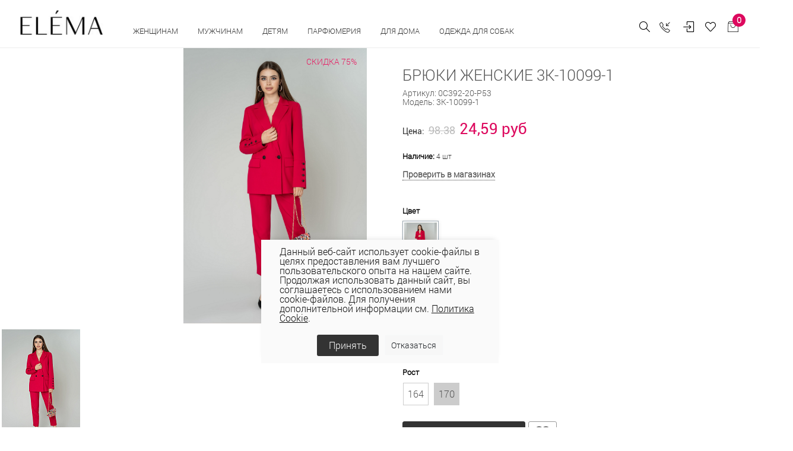

--- FILE ---
content_type: text/html; charset=UTF-8
request_url: https://elema.by/catalog/zhenskaya-odezhda/bryuki-zhenskie-3k-10099-1/
body_size: 39715
content:
<!DOCTYPE html>
<html lang="ru">

<head>
  
  <!-- Title -->
	<title>БРЮКИ ЖЕНСКИЕ 3К-10099-1 купить в магазинах Elema</title>
	<meta http-equiv="Content-Type" content="text/html; charset=UTF-8" />
<meta name="keywords" content="БРЮКИ ЖЕНСКИЕ 3К-10099-1 Элема Elema" />
<meta name="description" content="БРЮКИ ЖЕНСКИЕ 3К-10099-1  в магазинах Элема по всей Беларуси ● Материал:75% терилен, 23% вискоза, 2% спандекс.Брюки размера 42, 44, 46, 52 &#9679; Цвет: фуксия ● Будьте стильными с Elema! Официальный сайт бренда." />
<link rel="canonical" href="https://elema.by/catalog/zhenskie-bryuki/bryuki-zhenskie-3k-10099-1/" />
<script data-skip-moving="true">(function(w, d, n) {var cl = "bx-core";var ht = d.documentElement;var htc = ht ? ht.className : undefined;if (htc === undefined || htc.indexOf(cl) !== -1){return;}var ua = n.userAgent;if (/(iPad;)|(iPhone;)/i.test(ua)){cl += " bx-ios";}else if (/Windows/i.test(ua)){cl += ' bx-win';}else if (/Macintosh/i.test(ua)){cl += " bx-mac";}else if (/Linux/i.test(ua) && !/Android/i.test(ua)){cl += " bx-linux";}else if (/Android/i.test(ua)){cl += " bx-android";}cl += (/(ipad|iphone|android|mobile|touch)/i.test(ua) ? " bx-touch" : " bx-no-touch");cl += w.devicePixelRatio && w.devicePixelRatio >= 2? " bx-retina": " bx-no-retina";if (/AppleWebKit/.test(ua)){cl += " bx-chrome";}else if (/Opera/.test(ua)){cl += " bx-opera";}else if (/Firefox/.test(ua)){cl += " bx-firefox";}ht.className = htc ? htc + " " + cl : cl;})(window, document, navigator);</script>


<link href="/bitrix/js/ui/design-tokens/dist/ui.design-tokens.css?171748791026358" type="text/css" rel="stylesheet"/>
<link href="/bitrix/js/ui/fonts/opensans/ui.font.opensans.css?16648360012555" type="text/css" rel="stylesheet"/>
<link href="/bitrix/js/main/popup/dist/main.popup.bundle.css?175078296831694" type="text/css" rel="stylesheet"/>
<link href="/bitrix/js/main/core/css/core_date.css?166483603010481" type="text/css" rel="stylesheet"/>
<link href="/bitrix/js/ui/design-tokens/air/dist/air-design-tokens.css?1766042511118943" type="text/css" rel="stylesheet"/>
<link href="/bitrix/js/ui/icon-set/icon-base.css?17660425112146" type="text/css" rel="stylesheet"/>
<link href="/bitrix/js/ui/icon-set/actions/style.css?175078300520996" type="text/css" rel="stylesheet"/>
<link href="/bitrix/js/ui/icon-set/main/style.css?175078300580627" type="text/css" rel="stylesheet"/>
<link href="/bitrix/js/ui/icon-set/outline/style.css?1766042511116154" type="text/css" rel="stylesheet"/>
<link href="/bitrix/js/ui/system/skeleton/dist/skeleton.bundle.css?1760618344468" type="text/css" rel="stylesheet"/>
<link href="/bitrix/js/main/sidepanel/dist/side-panel.bundle.css?176906333124126" type="text/css" rel="stylesheet"/>
<link href="/bitrix/css/main/themes/blue/style.css?1578099641386" type="text/css" rel="stylesheet"/>
<link href="/bitrix/css/r52.acceptcookies/style.css?16867342514008" type="text/css" rel="stylesheet"/>
<link href="/local/templates/unify2/components/bitrix/catalog/bootstrap_v4/style.css?1691774115853" type="text/css" rel="stylesheet"/>
<link href="/local/templates/unify2/components/bitrix/catalog.element/bootstrap_v4/style.css?169177411819497" type="text/css" rel="stylesheet"/>
<link href="/bitrix/components/bitrix/sale.prediction.product.detail/templates/.default/style.css?1578098825381" type="text/css" rel="stylesheet"/>
<link href="/local/templates/unify2/components/bitrix/catalog.element/bootstrap_v4/themes/blue/style.css?16917741191064" type="text/css" rel="stylesheet"/>
<link href="/bitrix/components/bitrix/catalog.store.amount/templates/.default/style.css?15780988262802" type="text/css" rel="stylesheet"/>
<link href="/local/templates/unify2/assets/vendor/bootstrap/css/bootstrap.css?1691773772338771" type="text/css" rel="stylesheet" data-template-style="true"/>
<link href="/local/templates/unify2/assets/vendor/bootstrap/offcanvas.css?16917737691035" type="text/css" rel="stylesheet" data-template-style="true"/>
<link href="/local/templates/unify2/assets/css/bootstrap-largegrid.min.css?169177353147417" type="text/css" rel="stylesheet" data-template-style="true"/>
<link href="/local/templates/unify2/assets/vendor/fontawesome/css/all.min.css?1691773789100782" type="text/css" rel="stylesheet" data-template-style="true"/>
<link href="/local/templates/unify2/assets/vendor/icon-line/css/simple-line-icons.css?169177386512958" type="text/css" rel="stylesheet" data-template-style="true"/>
<link href="/local/templates/unify2/assets/vendor/icon-etlinefont/style.css?16917738657652" type="text/css" rel="stylesheet" data-template-style="true"/>
<link href="/local/templates/unify2/assets/vendor/icon-line-pro/style.css?1691773950149379" type="text/css" rel="stylesheet" data-template-style="true"/>
<link href="/local/templates/unify2/assets/vendor/icon-hs/style.css?16917738651479" type="text/css" rel="stylesheet" data-template-style="true"/>
<link href="/local/templates/unify2/assets/vendor/dzsparallaxer/dzsparallaxer.css?169177378315755" type="text/css" rel="stylesheet" data-template-style="true"/>
<link href="/local/templates/unify2/assets/vendor/dzsparallaxer/dzsscroller/scroller.css?169177378718024" type="text/css" rel="stylesheet" data-template-style="true"/>
<link href="/local/templates/unify2/assets/vendor/dzsparallaxer/advancedscroller/plugin.css?169177378450437" type="text/css" rel="stylesheet" data-template-style="true"/>
<link href="/local/templates/unify2/assets/vendor/slick-carousel/slick/slick.css?16917740921776" type="text/css" rel="stylesheet" data-template-style="true"/>
<link href="/local/templates/unify2/assets/vendor/animate.css?169177376877773" type="text/css" rel="stylesheet" data-template-style="true"/>
<link href="/local/templates/unify2/assets/vendor/hs-megamenu/src/hs.megamenu.css?16917738534376" type="text/css" rel="stylesheet" data-template-style="true"/>
<link href="/local/templates/unify2/assets/vendor/hamburgers/hamburgers.min.css?169177385219785" type="text/css" rel="stylesheet" data-template-style="true"/>
<link href="/local/templates/unify2/assets/css/unify-core.css?16917735311393" type="text/css" rel="stylesheet" data-template-style="true"/>
<link href="/local/templates/unify2/assets/css/unify-components.css?1691773532668876" type="text/css" rel="stylesheet" data-template-style="true"/>
<link href="/local/templates/unify2/assets/css/unify-globals.css?1691773531406733" type="text/css" rel="stylesheet" data-template-style="true"/>
<link href="/local/templates/unify2/assets/vendor/custombox/custombox.min.css?169177378140886" type="text/css" rel="stylesheet" data-template-style="true"/>
<link href="/local/templates/unify2/assets/vendor/fancybox/jquery.fancybox.css?169177378817624" type="text/css" rel="stylesheet" data-template-style="true"/>
<link href="/local/templates/unify2/assets/vendor/cubeportfolio-full/cubeportfolio/css/cubeportfolio.min.css?169177378085494" type="text/css" rel="stylesheet" data-template-style="true"/>
<link href="/local/templates/unify2/fonts/CeraPro/stylesheet.css?16917741765176" type="text/css" rel="stylesheet" data-template-style="true"/>
<link href="/local/templates/unify2/assets/css/custom.css?169177353152" type="text/css" rel="stylesheet" data-template-style="true"/>
<link href="/local/templates/unify2/assets/vendor/malihu-scrollbar/jquery.mCustomScrollbar.min.css?169177401242839" type="text/css" rel="stylesheet" data-template-style="true"/>
<link href="/local/templates/unify2/assets/vendor/revolution-slider/revolution/fonts/pe-icon-7-stroke/css/pe-icon-7-stroke.css?169177407210374" type="text/css" rel="stylesheet" data-template-style="true"/>
<link href="/local/templates/unify2/assets/vendor/revolution-slider/revolution/css/settings.css?169177406930072" type="text/css" rel="stylesheet" data-template-style="true"/>
<link href="/local/templates/unify2/assets/vendor/revolution-slider/revolution/css/layers.css?1691774069146597" type="text/css" rel="stylesheet" data-template-style="true"/>
<link href="/local/templates/unify2/assets/vendor/revolution-slider/revolution/css/navigation.css?169177406959253" type="text/css" rel="stylesheet" data-template-style="true"/>
<link href="/local/templates/unify2/assets/vendor/revolution-slider/revolution-addons/typewriter/css/typewriter.css?1691774081239" type="text/css" rel="stylesheet" data-template-style="true"/>
<link href="/local/templates/unify2/components/atum/smartsearch/.default/style.css?16917741132613" type="text/css" rel="stylesheet" data-template-style="true"/>
<link href="/local/templates/unify2/components/tokit/basic.favorites.count/.default/style.css?1691774172450" type="text/css" rel="stylesheet" data-template-style="true"/>
<link href="/bitrix/panel/main/popup.css?167206269422696" type="text/css" rel="stylesheet" data-template-style="true"/>
<link href="/local/templates/unify2/components/bitrix/sale.basket.basket.line/store_v3_inline/style.css?1691774148588" type="text/css" rel="stylesheet" data-template-style="true"/>
<link href="/bitrix/components/tokit/basic.favorites.script/templates/.default/style.css?1676457800189" type="text/css" rel="stylesheet" data-template-style="true"/>
<link href="/local/templates/unify2/components/niges/cookiesaccept/.default/style.css?17113229233311" type="text/css" rel="stylesheet" data-template-style="true"/>
<link href="/local/templates/unify2/template_styles.css?174444523835729" type="text/css" rel="stylesheet" data-template-style="true"/>




<script type="extension/settings" data-extension="main.date">{"formats":{"FORMAT_DATE":"DD.MM.YYYY","FORMAT_DATETIME":"DD.MM.YYYY HH:MI:SS","SHORT_DATE_FORMAT":"d.m.Y","MEDIUM_DATE_FORMAT":"j M Y","LONG_DATE_FORMAT":"j F Y","DAY_MONTH_FORMAT":"j F","DAY_SHORT_MONTH_FORMAT":"j M","SHORT_DAY_OF_WEEK_MONTH_FORMAT":"D, j F","SHORT_DAY_OF_WEEK_SHORT_MONTH_FORMAT":"D, j M","DAY_OF_WEEK_MONTH_FORMAT":"l, j F","FULL_DATE_FORMAT":"l, j F  Y","SHORT_TIME_FORMAT":"H:i","LONG_TIME_FORMAT":"H:i:s"}}</script>
<script type="extension/settings" data-extension="currency.currency-core">{"region":"by"}</script>



 <style> .nca-cookiesaccept-line { box-sizing: border-box !important; margin: 0 !important; border: none !important; width: 100% !important; min-height: 10px !important; max-height: 250px !important; display: block; clear: both !important; padding: 12px !important; /* position: absolute; */ position: fixed; opacity: 1; transform: translateY(0%); z-index: 99999; } .nca-cookiesaccept-line > div { display: flex; align-items: center; } .nca-cookiesaccept-line > div > div { padding-left: 5%; padding-right: 5%; } .nca-cookiesaccept-line a { color: inherit; text-decoration:underline; } @media screen and (max-width:767px) { .nca-cookiesaccept-line > div > div { padding-left: 1%; padding-right: 1%; } } </style> <span id="nca-new-styles"></span> <span id="fit_new_css"></span> 
<!-- dev2fun module opengraph -->
<meta property="og:title" content="БРЮКИ ЖЕНСКИЕ 3К-10099-1"/>
<meta property="og:description" content="БРЮКИ ЖЕНСКИЕ 3К-10099-1в магазинах Элема по всей Беларуси ● Материал:75% терилен, 23% вискоза, 2% спандекс.Брюки размера 42, 44, 46, 52 ● Цвет: фуксия ● Будь..."/>
<meta property="og:url" content="https://elema.by/catalog/zhenskie-bryuki/bryuki-zhenskie-3k-10099-1/"/>
<meta property="og:type" content="website"/>
<meta property="og:site_name" content="ОАО &laquo;Элема&raquo; - Стильная модная одежда оптом и в розницу &ndash; пальто, плащи, куртки, ветровки."/>
<meta property="og:image" content="https://elema.by/upload/iblock/5cd/a3gjkzqdnk4flu5i50m0flgw60j423bv/1k_10098_1_3k_10099_1.jpg"/>
<meta property="og:image:type" content="image/jpeg"/>
<meta property="og:image:width" content="2000"/>
<meta property="og:image:height" content="3000"/>
<!-- /dev2fun module opengraph -->
  <!-- Required Meta Tags Always Come First -->
  <meta name="viewport" content="width=device-width, initial-scale=1, shrink-to-fit=no">
  <meta http-equiv="x-ua-compatible" content="ie=edge">
  <meta name="facebook-domain-verification" content="0oox3qr7qq6416i2lx8owp205wwmyz" />

  <!-- Google Fonts -->
  <link rel="stylesheet" href="//fonts.googleapis.com/css?family=Open+Sans:300,400,600,700,800">

  <!-- Favicon -->
  
  <link rel="icon" href="/favicon.ico" type="image/x-icon">
  <link rel="shortcut icon" href="/favicon.ico" type="image/x-icon">

  
  <link rel="preconnect" href="https://fonts.googleapis.com">
  <link rel="preconnect" href="https://fonts.gstatic.com" crossorigin>
  <link href="https://fonts.googleapis.com/css2?family=Roboto+Condensed:wght@300;400;700&family=Roboto:wght@100;300;400;500;700;900&display=swap" rel="stylesheet">

            <!-- Google tag (gtag.js) -->
          <script data-skip-moving="true" async src="https://www.googletagmanager.com/gtag/js?id=G-BSDNPYLGBD"></script>
            <script data-skip-moving="true">
              window.dataLayer = window.dataLayer || [];
              function gtag(){dataLayer.push(arguments);}
              gtag('js', new Date());
              gtag('config', 'G-BSDNPYLGBD');
            </script>
            <!-- Google tag (gtag.js) -->
            <script data-skip-moving="true" async src="https://www.googletagmanager.com/gtag/js?id=UA-69419147-1"></script>
            <script data-skip-moving="true">
              window.dataLayer = window.dataLayer || [];
              function gtag(){dataLayer.push(arguments);}
              gtag('js', new Date());

              gtag('config', 'UA-69419147-1');
            </script>

                    <!-- Facebook Pixel Code -->
                    <script data-skip-moving="true">
              !function(f,b,e,v,n,t,s)
              {if(f.fbq)return;n=f.fbq=function(){n.callMethod?
              n.callMethod.apply(n,arguments):n.queue.push(arguments)};
              if(!f._fbq)f._fbq=n;n.push=n;n.loaded=!0;n.version='2.0';
              n.queue=[];t=b.createElement(e);t.async=!0;
              t.src=v;s=b.getElementsByTagName(e)[0];
              s.parentNode.insertBefore(t,s)}(window, document,'script',
              'https://connect.facebook.net/en_US/fbevents.js');
              fbq('init', '501807307632072');
              fbq('track', 'PageView');
              </script>
              <noscript><img height="1" width="1" style="display:none"
              src="https://www.facebook.com/tr?id=501807307632072&ev=PageView&noscript=1"
              /></noscript>
              <!-- End Facebook Pixel Code -->

              <!-- Google Tag Manager -->
              <script data-skip-moving="true">(function(w,d,s,l,i){w[l]=w[l]||[];w[l].push({'gtm.start':
              new Date().getTime(),event:'gtm.js'});var f=d.getElementsByTagName(s)[0],
              j=d.createElement(s),dl=l!='dataLayer'?'&l='+l:'';j.async=true;j.src=
              'https://www.googletagmanager.com/gtm.js?id='+i+dl;f.parentNode.insertBefore(j,f);
              })(window,document,'script','dataLayer','GTM-54K563X');</script>
              <!-- End Google Tag Manager -->

              <!-- Global site tag (gtag.js) - Google Ads: 764266145 -->
              <script data-skip-moving="true" async src="https://www.googletagmanager.com/gtag/js?id=AW-764266145"></script>
              <script data-skip-moving="true">
                window.dataLayer = window.dataLayer || [];
                function gtag(){dataLayer.push(arguments);}
                gtag('js', new Date());

                gtag('config', 'AW-764266145');
              </script>
              
                        <script data-skip-moving="true" type="text/javascript">!function(){var t=document.createElement("script");t.type="text/javascript",t.async=!0,t.src="https://vk.com/js/api/openapi.js?169",t.onload=function(){VK.Retargeting.Init("VK-RTRG-977549-2X0pe"),VK.Retargeting.Hit()},document.head.appendChild(t)}();</script><noscript><img src="https://vk.com/rtrg?p=VK-RTRG-977549-2X0pe" style="position:fixed; left:-999px;" alt=""/></noscript>
  
</head>

<body>
            <!-- Rating Mail.ru counter -->
          <noscript><div>
        <img src="https://top-fwz1.mail.ru/counter?id=3142428;js=na" style="border:0;position:absolute;left:-9999px;" alt="Top.Mail.Ru" />
        </div></noscript>
        <!-- //Rating Mail.ru counter -->
        <!-- Google Tag Manager (noscript) -->
        <noscript><iframe src="https://www.googletagmanager.com/ns.html?id=GTM-54K563X"
        height="0" width="0" style="display:none;visibility:hidden"></iframe></noscript>
        <!-- End Google Tag Manager (noscript) -->
	  <main>
    <header id="js-header" class="u-header u-header--static u-header--show-hide u-header--change-appearance" data-header-fix-moment="500" data-header-fix-effect="slide">
          <div class="u-header__section g-brd-bottom g-brd-gray-light-v4 u-header__section--light g-bg-white g-transition-0_3 g-py-10 g-py-0--lg" data-header-fix-moment-classes="u-shadow-v18">
            <nav class="js-mega-menu navbar navbar-expand-lg py-0 hs-menu-initialized hs-menu-horizontal g-pt-10">

                <!-- Responsive Toggle Button -->
                <button class="header-xs-hamb navbar-toggler navbar-toggler-right btn g-line-height-1 g-brd-none g-pa-0 g-pos-abs g-top-7 g-right-0" type="button" aria-label="Toggle navigation" aria-expanded="false" aria-controls="navBar" data-toggle="collapse" data-target="#navBar">
                  <span class="hamburger hamburger--slider g-mt-minus-5">
                    <span class="hamburger-box">
                       <span class="hamburger-inner"></span>
                    </span>
                  </span>
                </button>
                <!-- End Responsive Toggle Button -->
                <!-- Logo -->
                <a href="/" class="header-xs-logo navbar-brand d-sm-flex g-mr-0 align-items-end">
                    <img src="/local/templates/unify2/assets/img/logo.jpg" alt="" class="g-mt-minus-5 g-mt-minus-15--lg g-ml-0 g-mr-20 g-ml-20--lg g-width-60 g-width-125--sm g-width-140--md">
                </a>
                <!-- End Logo -->
                <!-- Navigation -->
                <div class="js-navigation u-main-nav--overlay-hidden navbar-collapse g-bg-white flex-sm-row g-pt-10--lg flex-grow-0" id="navBar"
                data-navigation-breakpoint="lg" data-navigation-position="left" data-navigation-init-classes="g-transition-0_5"
                data-navigation-init-body-classes="g-transition-0_5" data-navigation-overlay-classes="g-bg-black-opacity-0_8 g-transition-0_5">

                      <div class="d-block d-lg-none g-bg-gray-light-v7 text-right g-pa-15">
                            <button class="btn g-pos-abs g-right-10 g-mt-5 id="sideNav-toggler-closer" aria-haspopup="true" aria-expanded="false" aria-controls="navBar" aria-label="Toggle Header" data-target="#navBar">
                                 <i class="hs-icon hs-icon-close"></i>
                            </button>
                      </div>
                      <div class="mobile-menu g-bg-gray-light-v7 g-pt-20 g-pb-60 g-pb-0--lg" data-animation="fadeIn" data-animation-delay="200" data-animation-duration="500" style="animation-duration: 500ms;">

                          

<ul class="navbar-nav text-uppercase g-font-weight-600 u-main-nav-v3 u-sub-menu-v2" data-splitted-breakpoint="992" style="margin-top:2px;">
	
	<!-- Categories - Mega Menu -->
	<li class="hs-has-mega-menu nav-item g-mx-5--md g-mb-5 g-mb-0--lg"
			data-animation-in="fadeIn"
			data-animation-out="fadeOut"
			data-position="right">

			<a id="mega-menu-label-3" class="nav-link first text-uppercase g-color-black--hover g-mx-20 g-mx-0--lg g-cursor-pointer" href="/catalog/zhenskaya-odezhda/" aria-haspopup="true" aria-expanded="false">
				Женщинам			</a>

					<!-- Mega Menu -->
			<div class="w-100 hs-mega-menu g-text-transform-none g-bg-gray-light-v6--mobile g-mt-0" aria-labelledby="mega-menu-label-3">

				<div class="row d-flex">

					<div class="col-12 col-xl-8 d-flex flex-column flex-lg-row justify-content-start justify-content-xl-start">

						<div class="g-min-width-200 g-bg-gray-light-v6 g-px-10 g-px-20--lg g-pt-10 g-pt-30--lg">
							<!-- Links -->
							<div class="mb-4 mb-lg-5">
																	<ul class="list-unstyled promo-menu">
																		
											<li>
												<a class="d-block g-color- g-color-bluegray--hover g-py-5--lg text-uppercase" href="/catalog/zhenskaya-odezhda/collection-is-wof/">WOF</a>
											</li>
											
											
																		
											<li>
												<a class="d-block g-color-2258 g-color-bluegray--hover g-py-5--lg text-uppercase" href="/catalog/zhenskaya-odezhda/woman-sales/">Скидки</a>
											</li>
											
											
																		
											<li>
												<a class="d-block g-color-2259 g-color-bluegray--hover g-py-5--lg text-uppercase" href="/catalog/zhenskaya-odezhda/?sort=property_ADD_DATE&order=desc">Новинки</a>
											</li>
											
											
																		
											<li>
												<a class="d-block g-color-2260 g-color-bluegray--hover g-py-5--lg text-uppercase" href="/catalog/likvidatsiya/">Ликвидация</a>
											</li>
											
											
																		
											<li>
												<a class="d-block g-color-2260 g-color-bluegray--hover g-py-5--lg text-uppercase" href="https://elema.by/catalog/zhenskaya-odezhda/bolshie-razmery-dlya-zhenshin">Plus size</a>
											</li>
											
											
																		
											<li>
												<a class="d-block g-color- g-color-bluegray--hover g-py-5--lg text-uppercase" href="/catalog/novaya-kollektsiya/">Весна - лето 2026</a>
											</li>
											
											
																		
											<li>
												<a class="d-block g-color- g-color-bluegray--hover g-py-5--lg text-uppercase" href="/catalog/novaya-kolletsiya-osen-zima/">Осень-зима 25/26</a>
											</li>
											
											
																		
											<li>
												<a class="d-block g-color- g-color-bluegray--hover g-py-5--lg text-uppercase" href="https://elema.by/catalog/odezhda-dlya-ofisa/">Одежда для офиса</a>
											</li>
											
											
																		    </ul>
								
							</div>
							<!-- End Links -->
						</div>
						
						<div class="d-flex justify-content-center flex-column flex-lg-row g-ml-0--xl">

							
								<div class="g-mb-0--lg g-pt-30--lg g-px-10 g-px-20--xl g-min-width-200">

									<!-- Links -->
									<div class="mb-lg-5">

										<ul class="list-unstyled" style="letter-spacing: 1px; font-size:15px;">
																							<li>
													<a class="d-block g-color-text g-color-bluegray--hover g-py-3--lg" href="/catalog/aksessuary/">Аксессуары																											</a>
												</li>
																							<li>
													<a class="d-block g-color-text g-color-bluegray--hover g-py-3--lg" href="/catalog/bluzki/">Блузки																											</a>
												</li>
																							<li>
													<a class="d-block g-color-text g-color-bluegray--hover g-py-3--lg" href="/catalog/zhenskie-bryuki/">Брюки																											</a>
												</li>
																							<li>
													<a class="d-block g-color-text g-color-bluegray--hover g-py-3--lg" href="/catalog/golovnye-ubory/">Головные уборы																											</a>
												</li>
																							<li>
													<a class="d-block g-color-text g-color-bluegray--hover g-py-3--lg" href="/catalog/dzhempera-zhen/">Джемпера																											</a>
												</li>
																							<li>
													<a class="d-block g-color-text g-color-bluegray--hover g-py-3--lg" href="/catalog/dzhinsy/">Джинсы																											</a>
												</li>
																							<li>
													<a class="d-block g-color-text g-color-bluegray--hover g-py-3--lg" href="/catalog/zhenskie-dublenki/">Дубленки																											</a>
												</li>
																					</ul>

									</div>
									<!-- End Links -->
								</div>
							
								<div class="g-mb-0--lg g-pt-30--lg g-px-10 g-px-20--xl g-min-width-200">

									<!-- Links -->
									<div class="mb-lg-5">

										<ul class="list-unstyled" style="letter-spacing: 1px; font-size:15px;">
																							<li>
													<a class="d-block g-color-text g-color-bluegray--hover g-py-3--lg" href="/catalog/zhenskie-zhakety/">Жакеты																											</a>
												</li>
																							<li>
													<a class="d-block g-color-text g-color-bluegray--hover g-py-3--lg" href="/catalog/zhenskie-zhilety/">Жилеты																											</a>
												</li>
																							<li>
													<a class="d-block g-color-text g-color-bluegray--hover g-py-3--lg" href="/catalog/kardigany-zhen/">Кардиганы																											</a>
												</li>
																							<li>
													<a class="d-block g-color-text g-color-bluegray--hover g-py-3--lg" href="/catalog/kombinezony/">Комбинезоны																											</a>
												</li>
																							<li>
													<a class="d-block g-color-text g-color-bluegray--hover g-py-3--lg" href="/catalog/zhenskie-kurtki/">Куртки																											</a>
												</li>
																							<li>
													<a class="d-block g-color-text g-color-bluegray--hover g-py-3--lg" href="/catalog/nizhnee-bele/">Нижнее белье																											</a>
												</li>
																							<li>
													<a class="d-block g-color-text g-color-bluegray--hover g-py-3--lg" href="/catalog/noski-zhenskie/">Носки																											</a>
												</li>
																					</ul>

									</div>
									<!-- End Links -->
								</div>
							
								<div class="g-mb-0--lg g-pt-30--lg g-px-10 g-px-20--xl g-min-width-200">

									<!-- Links -->
									<div class="mb-lg-5">

										<ul class="list-unstyled" style="letter-spacing: 1px; font-size:15px;">
																							<li>
													<a class="d-block g-color-text g-color-bluegray--hover g-py-3--lg" href="/catalog/odezhda-dlya-doma/">Одежда для дома и сна																											</a>
												</li>
																							<li>
													<a class="d-block g-color-text g-color-bluegray--hover g-py-3--lg" href="/catalog/zhenskie-palto/">Пальто																											</a>
												</li>
																							<li>
													<a class="d-block g-color-text g-color-bluegray--hover g-py-3--lg" href="/catalog/platya/">Платья																											</a>
												</li>
																							<li>
													<a class="d-block g-color-text g-color-bluegray--hover g-py-3--lg" href="/catalog/zhenskie-plashchi/">Плащи																											</a>
												</li>
																							<li>
													<a class="d-block g-color-text g-color-bluegray--hover g-py-3--lg" href="/catalog/trikotazh/">Трикотаж																											</a>
												</li>
																							<li>
													<a class="d-block g-color-text g-color-bluegray--hover g-py-3--lg" href="/catalog/kostyumy/">Трикотажные костюмы																											</a>
												</li>
																							<li>
													<a class="d-block g-color-text g-color-bluegray--hover g-py-3--lg" href="/catalog/yubki/">Юбки																											</a>
												</li>
																					</ul>

									</div>
									<!-- End Links -->
								</div>
							
								<div class="g-mb-0--lg g-pt-30--lg g-px-10 g-px-20--xl g-min-width-200">

									<!-- Links -->
									<div class="mb-lg-5">

										<ul class="list-unstyled" style="letter-spacing: 1px; font-size:15px;">
																							<li>
													<a class="d-block g-color-text g-color-bluegray--hover g-py-3--lg" href="/catalog/shorty/">Шорты																											</a>
												</li>
																					</ul>

									</div>
									<!-- End Links -->
								</div>
																		
						</div>

					</div>

					<div class="col-4 d-none g-mb-0--lg d-xl-flex justify-content-end">
						
						<!--'start_frame_cache_y0XwfU'-->            <article class="g-pos-rel g-pa-30 g-bg-gray-light-v6">
                <img class="img-fluid menu-baner" src="/upload/rk/d90/q17bj1jnp0ol1rv6e159nvm3gogvrq76/1.jpg" alt="В женском меню">

                <div class="g-pos-abs g-bottom-40 g-left-30 g-pa-30">
                    <span class="d-block g-color-white mb-3"><p style="text-align: justify;">
	 Топ-тренды осени
</p></span>                                        <a class="btn u-btn-white btn-menu-banner g-font-size-14 text-uppercase" href="/catalog/novaya-kolletsiya-osen-zima/">Подробнее</a>
                </div>
        </article>
    <!--'end_frame_cache_y0XwfU'-->					</div>


				</div><!-- End Row -->

			</div>
			<!-- End Mega Menu -->

		
	</li>
	<!-- End Categories - Mega Menu -->
		
	
	<!-- Categories - Mega Menu -->
	<li class="hs-has-mega-menu nav-item g-mx-5--md g-mb-5 g-mb-0--lg"
			data-animation-in="fadeIn"
			data-animation-out="fadeOut"
			data-position="right">

			<a id="mega-menu-label-3" class="nav-link first text-uppercase g-color-black--hover g-mx-20 g-mx-0--lg g-cursor-pointer" href="/catalog/muzhskaya-odezhda/" aria-haspopup="true" aria-expanded="false">
				Мужчинам			</a>

					<!-- Mega Menu -->
			<div class="w-100 hs-mega-menu g-text-transform-none g-bg-gray-light-v6--mobile g-mt-0" aria-labelledby="mega-menu-label-3">

				<div class="row d-flex">

					<div class="col-12 col-xl-8 d-flex flex-column flex-lg-row justify-content-start justify-content-xl-start">

						<div class="g-min-width-200 g-bg-gray-light-v6 g-px-10 g-px-20--lg g-pt-10 g-pt-30--lg">
							<!-- Links -->
							<div class="mb-4 mb-lg-5">
																	<ul class="list-unstyled promo-menu">
																		
											<li>
												<a class="d-block g-color-2258 g-color-bluegray--hover g-py-5--lg text-uppercase" href="/catalog/man-sales/">Скидки</a>
											</li>
											
											
																		
											<li>
												<a class="d-block g-color-2259 g-color-bluegray--hover g-py-5--lg text-uppercase" href="/catalog/muzhskaya-odezhda/?sort=property_ADD_DATE&order=desc">Новинки</a>
											</li>
											
											
																		
											<li>
												<a class="d-block g-color-2260 g-color-bluegray--hover g-py-5--lg text-uppercase" href="/catalog/likvidatsiya-muzhchinam/">Ликвидация</a>
											</li>
											
											
																		    </ul>
								
							</div>
							<!-- End Links -->
						</div>
						
						<div class="d-flex justify-content-center flex-column flex-lg-row g-ml-0--xl">

							
								<div class="g-mb-0--lg g-pt-30--lg g-px-10 g-px-20--xl g-min-width-200">

									<!-- Links -->
									<div class="mb-lg-5">

										<ul class="list-unstyled" style="letter-spacing: 1px; font-size:15px;">
																							<li>
													<a class="d-block g-color-text g-color-bluegray--hover g-py-3--lg" href="/catalog/aksessuary-muzhskie/">Аксессуары																											</a>
												</li>
																							<li>
													<a class="d-block g-color-text g-color-bluegray--hover g-py-3--lg" href="/catalog/bryuki-muzhskie/">Брюки																											</a>
												</li>
																							<li>
													<a class="d-block g-color-text g-color-bluegray--hover g-py-3--lg" href="/catalog/golovnye-ubory-muzhskie/">Головные уборы																											</a>
												</li>
																							<li>
													<a class="d-block g-color-text g-color-bluegray--hover g-py-3--lg" href="/catalog/dzhempery-muzhskie/">Джемперы																											</a>
												</li>
																							<li>
													<a class="d-block g-color-text g-color-bluegray--hover g-py-3--lg" href="/catalog/dzhempery-polo-muzhskie/">Джемперы polo																											</a>
												</li>
																							<li>
													<a class="d-block g-color-text g-color-bluegray--hover g-py-3--lg" href="/catalog/zhilety-muzhskie/">Жилеты																											</a>
												</li>
																							<li>
													<a class="d-block g-color-text g-color-bluegray--hover g-py-3--lg" href="/catalog/kardigany-muzhskie/">Кардиганы																											</a>
												</li>
																					</ul>

									</div>
									<!-- End Links -->
								</div>
							
								<div class="g-mb-0--lg g-pt-30--lg g-px-10 g-px-20--xl g-min-width-200">

									<!-- Links -->
									<div class="mb-lg-5">

										<ul class="list-unstyled" style="letter-spacing: 1px; font-size:15px;">
																							<li>
													<a class="d-block g-color-text g-color-bluegray--hover g-py-3--lg" href="/catalog/kurtki-muzhskie/">Куртки																											</a>
												</li>
																							<li>
													<a class="d-block g-color-text g-color-bluegray--hover g-py-3--lg" href="/catalog/noski-muzhskie/">Носки																											</a>
												</li>
																							<li>
													<a class="d-block g-color-text g-color-bluegray--hover g-py-3--lg" href="/catalog/palto-muzhskie/">Пальто																											</a>
												</li>
																							<li>
													<a class="d-block g-color-text g-color-bluegray--hover g-py-3--lg" href="/catalog/plashchi-muzhskie/">Плащи																											</a>
												</li>
																							<li>
													<a class="d-block g-color-text g-color-bluegray--hover g-py-3--lg" href="/catalog/sorochki-muzhskie/">Сорочки																											</a>
												</li>
																					</ul>

									</div>
									<!-- End Links -->
								</div>
																		
						</div>

					</div>

					<div class="col-4 d-none g-mb-0--lg d-xl-flex justify-content-end">
						
						<!--'start_frame_cache_2DJmFo'-->            <article class="g-pos-rel g-pa-30 g-bg-gray-light-v6">
                <img class="img-fluid menu-baner" src="/upload/rk/6eb/puri5wbgxeze65wy3hhwv58v9k7i41af/2.jpg" alt="мужское меню">

                <div class="g-pos-abs g-bottom-40 g-left-30 g-pa-30">
                    <span class="d-block g-color-white mb-3"><p style="text-align: justify;">
	 Пальто для мужчин
</p></span>                                        <a class="btn u-btn-white btn-menu-banner g-font-size-14 text-uppercase" href="/catalog/palto-muzhskie/">Подробнее</a>
                </div>
        </article>
    <!--'end_frame_cache_2DJmFo'-->					</div>


				</div><!-- End Row -->

			</div>
			<!-- End Mega Menu -->

		
	</li>
	<!-- End Categories - Mega Menu -->
		
	
	<!-- Categories - Mega Menu -->
	<li class="hs-has-mega-menu nav-item g-mx-5--md g-mb-5 g-mb-0--lg"
			data-animation-in="fadeIn"
			data-animation-out="fadeOut"
			data-position="right">

			<a id="mega-menu-label-3" class="nav-link first text-uppercase g-color-black--hover g-mx-20 g-mx-0--lg g-cursor-pointer" href="/catalog/detyam/" aria-haspopup="true" aria-expanded="false">
				Детям			</a>

					<!-- Mega Menu -->
			<div class="w-100 hs-mega-menu g-text-transform-none g-bg-gray-light-v6--mobile g-mt-0" aria-labelledby="mega-menu-label-3">

				<div class="row d-flex">

					<div class="col-12 col-xl-8 d-flex flex-column flex-lg-row justify-content-start justify-content-xl-start">

						<div class="g-min-width-200 g-bg-gray-light-v6 g-px-10 g-px-20--lg g-pt-10 g-pt-30--lg">
							<!-- Links -->
							<div class="mb-4 mb-lg-5">
																	<ul class="list-unstyled promo-menu">
																		
											<li>
												<a class="d-block g-color-2259 g-color-bluegray--hover g-py-5--lg text-uppercase" href="/catalog/shkolnaya-forma/">школьная форма</a>
											</li>
											
											
																		    </ul>
								
							</div>
							<!-- End Links -->
						</div>
						
						<div class="d-flex justify-content-center flex-column flex-lg-row g-ml-0--xl">

							
								<div class="g-mb-0--lg g-pt-30--lg g-px-10 g-px-20--xl g-min-width-200">

									<!-- Links -->
									<div class="mb-lg-5">

										<ul class="list-unstyled" style="letter-spacing: 1px; font-size:15px;">
																							<li>
													<a class="d-block g-color-text g-color-bluegray--hover g-py-3--lg" href="/catalog/dlya-devochek/">Для девочек																											</a>
												</li>
																							<li>
													<a class="d-block g-color-text g-color-bluegray--hover g-py-3--lg" href="/catalog/dlya-malchikov/">Для мальчиков																											</a>
												</li>
																							<li>
													<a class="d-block g-color-text g-color-bluegray--hover g-py-3--lg" href="/catalog/novorozhdennym/">Новорожденным																											</a>
												</li>
																							<li>
													<a class="d-block g-color-text g-color-bluegray--hover g-py-3--lg" href="/catalog/noski/">Носки																											</a>
												</li>
																					</ul>

									</div>
									<!-- End Links -->
								</div>
																		
						</div>

					</div>

					<div class="col-4 d-none g-mb-0--lg d-xl-flex justify-content-end">
						
						<!--'start_frame_cache_ALOAcH'-->            <article class="g-pos-rel g-pa-30 g-bg-gray-light-v6">
                <img class="img-fluid menu-baner" src="/upload/rk/05a/s64xxzt6zcmuuiy1q2pgupedd1zu2fln/1.jpg" alt="В детское меню">

                <div class="g-pos-abs g-bottom-40 g-left-30 g-pa-30">
                    <span class="d-block g-color-white mb-3"><p style="text-align: justify;">
	Школьная форма
</p></span>                                        <a class="btn u-btn-white btn-menu-banner g-font-size-14 text-uppercase" href="/catalog/shkolnaya-forma/">Подробнее</a>
                </div>
        </article>
    <!--'end_frame_cache_ALOAcH'-->					</div>


				</div><!-- End Row -->

			</div>
			<!-- End Mega Menu -->

		
	</li>
	<!-- End Categories - Mega Menu -->
		
	
	<!-- Categories - Mega Menu -->
	<li class="hs-has-mega-menu nav-item g-mx-5--md g-mb-5 g-mb-0--lg"
			data-animation-in="fadeIn"
			data-animation-out="fadeOut"
			data-position="right">

			<a id="mega-menu-label-3" class="nav-link first text-uppercase g-color-black--hover g-mx-20 g-mx-0--lg g-cursor-pointer" href="/catalog/parfyumeriya/" aria-haspopup="true" aria-expanded="false">
				Парфюмерия			</a>

					<!-- Mega Menu -->
			<div class="w-100 hs-mega-menu g-text-transform-none g-bg-gray-light-v6--mobile g-mt-0" aria-labelledby="mega-menu-label-3">

				<div class="row d-flex">

					<div class="col-12 col-xl-8 d-flex flex-column flex-lg-row justify-content-start justify-content-xl-start">

						<div class="g-min-width-200 g-bg-gray-light-v6 g-px-10 g-px-20--lg g-pt-10 g-pt-30--lg">
							<!-- Links -->
							<div class="mb-4 mb-lg-5">
								
							</div>
							<!-- End Links -->
						</div>
						
						<div class="d-flex justify-content-center flex-column flex-lg-row g-ml-0--xl">

							
								<div class="g-mb-0--lg g-pt-30--lg g-px-10 g-px-20--xl g-min-width-200">

									<!-- Links -->
									<div class="mb-lg-5">

										<ul class="list-unstyled" style="letter-spacing: 1px; font-size:15px;">
																							<li>
													<a class="d-block g-color-text g-color-bluegray--hover g-py-3--lg" href="/catalog/dlya-zhenshchin/">Для женщин																											</a>
												</li>
																					</ul>

									</div>
									<!-- End Links -->
								</div>
																		
						</div>

					</div>

					<div class="col-4 d-none g-mb-0--lg d-xl-flex justify-content-end">
						
						<!--'start_frame_cache_Zg1Ab0'-->            <article class="g-pos-rel g-pa-30 g-bg-gray-light-v6">
                <img class="img-fluid menu-baner" src="/upload/rk/0f3/ulvqc2t2nam0f4kv20qvscg76qipzw2s/2.jpg" alt="В меню парфюмерии">

                <div class="g-pos-abs g-bottom-40 g-left-30 g-pa-30">
                    <span class="d-block g-color-white mb-3"><p style="text-align: justify;">
	Ароматы для женщин
</p></span>                                        <a class="btn u-btn-white btn-menu-banner g-font-size-14 text-uppercase" href="/catalog/parfyumeriya/">Подробнее</a>
                </div>
        </article>
    <!--'end_frame_cache_Zg1Ab0'-->					</div>


				</div><!-- End Row -->

			</div>
			<!-- End Mega Menu -->

		
	</li>
	<!-- End Categories - Mega Menu -->
		
	
	<!-- Categories - Mega Menu -->
	<li class="hs-has-mega-menu nav-item g-mx-5--md g-mb-5 g-mb-0--lg"
			data-animation-in="fadeIn"
			data-animation-out="fadeOut"
			data-position="right">

			<a id="mega-menu-label-3" class="nav-link first text-uppercase g-color-black--hover g-mx-20 g-mx-0--lg g-cursor-pointer" href="/catalog/dlya-doma/" aria-haspopup="true" aria-expanded="false">
				Для дома			</a>

					<!-- Mega Menu -->
			<div class="w-100 hs-mega-menu g-text-transform-none g-bg-gray-light-v6--mobile g-mt-0" aria-labelledby="mega-menu-label-3">

				<div class="row d-flex">

					<div class="col-12 col-xl-8 d-flex flex-column flex-lg-row justify-content-start justify-content-xl-start">

						<div class="g-min-width-200 g-bg-gray-light-v6 g-px-10 g-px-20--lg g-pt-10 g-pt-30--lg">
							<!-- Links -->
							<div class="mb-4 mb-lg-5">
								
							</div>
							<!-- End Links -->
						</div>
						
						<div class="d-flex justify-content-center flex-column flex-lg-row g-ml-0--xl">

							
								<div class="g-mb-0--lg g-pt-30--lg g-px-10 g-px-20--xl g-min-width-200">

									<!-- Links -->
									<div class="mb-lg-5">

										<ul class="list-unstyled" style="letter-spacing: 1px; font-size:15px;">
																							<li>
													<a class="d-block g-color-text g-color-bluegray--hover g-py-3--lg" href="/catalog/vannaya/">Ванная																											</a>
												</li>
																							<li>
													<a class="d-block g-color-text g-color-bluegray--hover g-py-3--lg" href="/catalog/kukhnya/">Кухня																											</a>
												</li>
																							<li>
													<a class="d-block g-color-text g-color-bluegray--hover g-py-3--lg" href="/catalog/spalnya/">Спальня																											</a>
												</li>
																							<li>
													<a class="d-block g-color-text g-color-bluegray--hover g-py-3--lg" href="/catalog/ukhod-za-odezhdoy/">Уход за одеждой																											</a>
												</li>
																					</ul>

									</div>
									<!-- End Links -->
								</div>
																		
						</div>

					</div>

					<div class="col-4 d-none g-mb-0--lg d-xl-flex justify-content-end">
						
						<!--'start_frame_cache_MoecjV'-->            <article class="g-pos-rel g-pa-30 g-bg-gray-light-v6">
                <img class="img-fluid menu-baner" src="/upload/rk/62a/lg3h9z2vruxypvdi7t093wk1coz47z4v/3.jpg" alt="В меню товаров для дома">

                <div class="g-pos-abs g-bottom-40 g-left-30 g-pa-30">
                    <span class="d-block g-color-white mb-3">Уютные мелочи</span>                                        <a class="btn u-btn-white btn-menu-banner g-font-size-14 text-uppercase" href="/catalog/kukhnya/">Подробнее</a>
                </div>
        </article>
    <!--'end_frame_cache_MoecjV'-->					</div>


				</div><!-- End Row -->

			</div>
			<!-- End Mega Menu -->

		
	</li>
	<!-- End Categories - Mega Menu -->
		
	
	<!-- Categories - Mega Menu -->
	<li class="nav-item g-mx-5--md g-mb-5 g-mb-0--lg"
			data-animation-in="fadeIn"
			data-animation-out="fadeOut"
			data-position="right">

			<a id="mega-menu-label-3" class="nav-link first text-uppercase g-color-black--hover g-mx-20 g-mx-0--lg g-cursor-pointer" href="/catalog/odezhda-dlya-sobak/" aria-haspopup="true" aria-expanded="false">
				Одежда для собак			</a>

		
	</li>
	<!-- End Categories - Mega Menu -->
		
		
</ul>



                          <ul class="list-unstyled g-mt-30 g-mx-20 d-lg-none">
                                                                <li class="g-py-2"><a class="u-link-v5 g-color-gray-dark-v4 g-color-bluegray--hover g-font-size-16 text-uppercase" href="/company/news/">Новости</a></li>
                                <li class="g-py-2"><a class="u-link-v5 g-color-gray-dark-v4 g-color-bluegray--hover g-font-size-16 text-uppercase" href="/blog/">Блог</a></li>
                                <li class="g-py-2"><a class="u-link-v5 g-color-gray-dark-v4 g-color-bluegray--hover g-font-size-16 text-uppercase" href="/lookbook/">Образы Элема</a></li>
                          </ul>

                      </div>

                </div>
                <!-- End Navigation -->
                <div class="cart-buttons-block d-flex justify-content-end flex-grow-1 g-mt-5 g-pr-40 g-pr-0--lg align-items-center">

                        
                          
	<div class="g-pos-rel w-100 g-mr-0 smartSearch js-smartSearch">
		
		<form action="/search/" autocomplete="off" id='search-form'>

				<input type="hidden" class="" />
				<input type="text" id="search"
					placeholder="Поиск на Elema" 
					value="" 
					onkeyup="smartsearch_1.keyup(this,event)"
					onclick="smartsearch_1.click(this,event)"
					name="q"
				/>
								<button id="search_submit" type="submit" class="px-10 button" onclick="smartsearch_1.submit(this,event)">
					<i class="icon-magnifier icons g-font-size-18 g-color-black" style='right:0; z-index:1000;'></i>
				</button>

		</form>
				 
	</div>
	
	
                        <div class="header-xs-phones d-flex g-pos-rel align-items-center g-pos-rel">
                            <a href="#" id="header-phone-block" class="dropdown-toggle g-px-10 g-font-size-18 g-color-gray-dark-v2 g-text-underline--none--hover g-text-underline--none--hover" aria-controls="languages-dropdown-2"
                            aria-haspopup="true" aria-expanded="false" data-dropdown-event="click" data-dropdown-target="#languages-dropdown-2"
                            data-dropdown-type="css-animation" data-dropdown-duration="500" data-dropdown-hide-on-scroll="false" data-dropdown-animation-in="fadeIn" data-dropdown-animation-out="fadeOut">
                                <i class="icon-call-in icons"></i>
                            </a>
                            <div id="languages-dropdown-2" class="dropdown-menu d-flex flex-column text-left u-shadow-v23 g-pos-abs g-bg-white g-width-235 g-z-index-2 g-pa-15 g-mt-25 g-mt-20--lg--scrolling" aria-labelledby="header-phone-block">
                               <a class="g-font-size-20 g-underline-none--hover" href='tel:+375293764937'>+375 (29) 376-49-37</a>
                               <a class="g-font-size-20 g-underline-none--hover" href='tel:+375296881398'>+375 (29) 688-13-98</a>
                               <a class="g-font-size-20 g-underline-none--hover" href='tel:+375173490299'>+375 (17) 349-02-99</a>
                               <a class="g-font-size-20 g-underline-none--hover" href='tel:+88007001671'>8 800 700 16 71 <span class='g-font-size-12'>(Россия)</span></a>
                               <a class="g-font-size-20 g-underline-none--hover" href='mailto:shop@elema.by'>shop@elema.by</a>
                               <span class="g-font-size-16 g-mt-10"><i class="icon-clock icons"></i> c 9:00 до 17:00 (пн-пт)</span>
                               <a href="/company/stores/" class="btn btn-md u-btn-darkgray g-mt-15 g-color-white--hover">Elema на карте</a>
                            </div>
                        </div>
                        <ul class="header-xs-buttons d-flex mb-0 pl-0">

                                                              <li class="auth-icon d-inline-block g-pos-rel g-valign-middle g-pl-0--lg g-list-style-none g-mt-minus-2">
                                      <div class="">
                                          <a class="settings-box-inner g-color-black g-font-size-18 g-text-underline--none--hover g-px-12" href="/auth/" data-header="Вход на сайт"><i class="icon-login icons"></i></a>
                                      </div>
                                  </li>
                            
                        </ul>

                        <!--'start_frame_cache_e4vDDE'--><a href="/my/wishlist/" class="o-fav-link g-underline-none--hover">
	<div class="o-fav-link-count is-hide"></div>
	<div class='g-mr-10 g-ml-7'>
		<i class="icon-heart icons g-font-size-18"></i>
	</div>
</a>

<!--'end_frame_cache_e4vDDE'-->
                        	<div id="bx_basketFKauiI" class="bx-basket bx-opener">

		
		<!--'start_frame_cache_bx_basketFKauiI'-->		

<style>
	 .dropdown-toggle::after {display:none;}
</style>	
<a class="d-flex g-text-decoration-none--hover g-text-underline--none--hover g-pl-10 g-mt-minus-1 shopping-cart dropdown-toggle" href="/cart/" data-page-url="#system_mainpage" data-toggle="dropdown" aria-haspopup="true" aria-expanded="false">
	<i class="icon-hotel-restaurant-105 u-line-icon-pro g-font-size-18 g-color-black"></i>
		<span class="catalog-cart-counter-menu">0</span></a>
		

<div class="dropdown-menu dropdown-menu-right g-right-10 mini-cart-block rounded-0 g-shadow--hover">
<ul class="mini-cart-sub list-unstyled g-px-20 g-mt-10 g-mb-15" data-role="basket-item-list">
	<li class='g-font-size-20'><small>В корзине пока нет товаров</small></li>
</ul>
</div>
	<!--'end_frame_cache_bx_basketFKauiI'-->	
	    </div>

                </div>

            </nav>
          </div>
        </header>
        <!--'start_frame_cache_vhh5NV'-->    <!--'end_frame_cache_vhh5NV'-->
    <!-- End Header -->
    <section class='g-mb-60'>
     <div class="container-xxl">

		
<style>
	.slick-slide img {max-width: 100%;}
</style>	

    	<div class="sinlge-product-wrap g-pl-0--lg" id="bx_117848907_54286893">
		<div class="row">
			<div class="col-md-6 col-sm-12">


			<div class="row product-item-detail-slider-container g-mt-20 g-mt-0--lg" id="bx_117848907_54286893_big_slider">

						<div class="col-lg-12">

																	<span class="u-ribbon-v1 g-font-size-14 text-uppercase g-top-0 g-right-30 g-px-2 g-py-12 d-flex flex-column g-z-index-99">
																																	<span class="g-color-pink">Скидка 75%</span>																																								</span>
								
								<div class="product-item-label-text product-item-label-big product-item-label-top product-item-label-left" id="bx_117848907_54286893_sticker" >
																	</div>

								
										   															<div data-entity="images-container" class="product-slider">
																																	<div data-entity="image" data-id="">
																		<img src="/upload/iblock/5cd/a3gjkzqdnk4flu5i50m0flgw60j423bv/1k_10098_1_3k_10099_1.jpg" alt="БРЮКИ ЖЕНСКИЕ 3К-10099-1" title="БРЮКИ ЖЕНСКИЕ 3К-10099-1" itemprop="image">
																	</div>
																															  </div>
												
															</div>
						<div class="col-lg-12 g-mt-10">

							
																					<div id="bx_117848907_54286893_slider_cont_54399299">
																												<img itemprop="image" src="/upload/resize_cache/iblock/5cd/a3gjkzqdnk4flu5i50m0flgw60j423bv/132_198_2/1k_10098_1_3k_10099_1.jpg" alt='БРЮКИ ЖЕНСКИЕ 3К-10099-1. Фото 1.'>
																										</div>
																							<div id="bx_117848907_54286893_slider_cont_54399304">
																												<img itemprop="image" src="/upload/resize_cache/iblock/5cd/a3gjkzqdnk4flu5i50m0flgw60j423bv/132_198_2/1k_10098_1_3k_10099_1.jpg" alt='БРЮКИ ЖЕНСКИЕ 3К-10099-1. Фото 1.'>
																										</div>
											
										       </div>

			  
			        
				</div>
			</div>

				<div class="product-block col-rt-3 col-fhd-4 col-xga-5 col-xl-6 col-lg-6 col-md-6 g-pt-30">

					<div class="product-info g-pl-0 g-pl-30--lg">
						<h1 class="g-font-size-26 g-line-height-1_2 g-mt-20 g-mt-0--lg">БРЮКИ ЖЕНСКИЕ 3К-10099-1</h1>
						<div class="et-props-artikul">Артикул: <span>0С392-20-Р53</span></div>
												   <div class="et-props-artikul">Модель: <span>3К-10099-1</span></div>
																														
				</div>

				<div class="product-item-detail-pay-block">
																											<div class="product-item-detail-info-container">
											<div class="product-item-detail-price">
													<span class="product-item-detail-price-current">
														<span class="price-name">Цена:</span>
																												   <span class="product-item-detail-price-old">98.38</span>
													  														<span id="bx_117848907_54286893_price" class="newprice">
															24,59 руб														</span>
																											</span>
											</div>
										</div>
									  										
					
																						<div class="product-item-detail-info-container" id="bx_117848907_54286893_quant_limit" style="display: none;">
													<div class="product-item-detail-info-container-title">
														Наличие:
														<span class="product-item-quantity" data-entity="quantity-limit-value"></span>
													</div>
												</div>

												<div class='g-mt-10'>
													<a data-productid='/include/panel/amount.php?product=54286893&name=БРЮКИ ЖЕНСКИЕ 3К-10099-1' class="show_panel modal-link check-amount g-font-size-14" id="nalichiye_tovara">Проверить в магазинах</a>
												</div>

																			<div class="product-item-detail-info-section g-mt-40">
																		<div id="bx_117848907_54286893_skudiv">
																								    
													<div class="product-item-detail-info-container" data-entity="sku-line-block">
														<div class="product-item-detail-info-container-title">Цвет</div>
														<div class="product-item-scu-container">
															<div class="product-item-scu-block">
																<div class="product-item-scu-list">
																	<ul class="product-item-scu-item-list g-pl-0">
																																						<li class="product-item-scu-item-color-container" title="фуксия"
																					data-treevalue="791_54289495"
																					data-onevalue="54289495">
																					<div class="product-item-scu-item-color-block">
																						<div class="product-item-scu-item-color" title="фуксия"
																							style="background-image: url('/upload/resize_cache/iblock/5cd/a3gjkzqdnk4flu5i50m0flgw60j423bv/132_198_2/1k_10098_1_3k_10099_1.jpg');">
																						</div>
																					</div>
																				</li>
																																					</ul>
																	<div style="clear: both;"></div>
																</div>
															</div>
														</div>
													</div>
												    																								    
													<div class="product-item-detail-info-container" data-entity="sku-line-block">
														<div class="product-item-detail-info-container-title">Размер</div>
														<div class="product-item-scu-container">
															<div class="product-item-scu-block">
																<div class="product-item-scu-list">
																	<ul class="product-item-scu-item-list g-pl-0">
																																						<li class="product-item-scu-item-text-container" title="42"
																					data-treevalue="794_2287"
																					data-onevalue="2287">
																					<div class="product-item-scu-item-text-block">
																						<div class="product-item-scu-item-text">42</div>
																					</div>
																				</li>
																																					</ul>
																	<div style="clear: both;"></div>
																</div>
															</div>
														</div>
													</div>
												    												       <a data-productid='/include/panel/tablesize.php?section=54919132' class="show_panel modal-link check-amount g-font-size-14">Таблица размеров</a>
												    																								    
													<div class="product-item-detail-info-container" data-entity="sku-line-block">
														<div class="product-item-detail-info-container-title">Рост</div>
														<div class="product-item-scu-container">
															<div class="product-item-scu-block">
																<div class="product-item-scu-list">
																	<ul class="product-item-scu-item-list g-pl-0">
																																						<li class="product-item-scu-item-text-container" title="164"
																					data-treevalue="795_2381"
																					data-onevalue="2381">
																					<div class="product-item-scu-item-text-block">
																						<div class="product-item-scu-item-text">164</div>
																					</div>
																				</li>
																																								<li class="product-item-scu-item-text-container" title="170"
																					data-treevalue="795_2447"
																					data-onevalue="2447">
																					<div class="product-item-scu-item-text-block">
																						<div class="product-item-scu-item-text">170</div>
																					</div>
																				</li>
																																					</ul>
																	<div style="clear: both;"></div>
																</div>
															</div>
														</div>
													</div>
												    																							</div>

																						<div class="product-item-detail-info-container">
																									<dl class="product-item-detail-properties">
																											</dl>
																								</div>
																	</div>




					               <div data-entity="main-button-container">

											<div id="bx_117848907_54286893_basket_actions" style="display: ;">
																									<div class="product-item-detail-info-container add-btn">

																													<span class="quick-add-to-cart">
																<a class="add-to-cart btn btn-md u-btn-darkgray g-color-white--hover" id="bx_117848907_54286893_add_basket_link" href="javascript:void(0);">
																	<i class="icon-basket-loaded g-pr-10"></i> <span>Добавить в корзину</span>
																</a>
															</span>

															
																												
														     <div class="o-fav-btn g-ml-5 g-brd-around g-brd-gray-dark-v5 g-rounded-3 d-flex align-items-center g-px-10" data-id="54286893">
															 	<i class="fa-regular fa-heart g-font-size-26"></i>
															</div>


												</div>
												    												    <div class='d-flex flex-column g-mt-20'>
																													<span><a href='/catalog/zhenskie-palto/diskontnaya-karta-dk/' class='modal-link check-amount g-font-size-14 g-underline-none'>Бонусная карта Elema</a></span>
																												<span><a href='/company/clients/programma-loyalnosti/' class='modal-link check-amount g-font-size-14 g-underline-none'>Программа лояльности Elema</a></span>
													</div>
																										<div class="quick-no-add-to-cart alert alert-info" style="display:none">
															<div>Товар с этими параметрами доступен для покупки в фирменных магазинах Элема!</div>
													</div>
																								</div>
																						<div class="product-item-detail-info-container">
												<a class="btn btn-link product-item-detail-buy-button" id="bx_117848907_54286893_not_avail"
													href="javascript:void(0)"
													rel="nofollow" style="display: none;">
													Нет в наличии												</a>
											</div>

										</div>

										
										<div id="accordion-10" class="u-accordion u-accordion-color-primary u-accordion-brd-primary g-mt-20" role="tablist" aria-multiselectable="true">
											<!-- Card -->
											<div class="card rounded-0 g-brd-none">
												<div id="accordion-10-heading-01" class="u-accordion__header g-pa-0" role="tab">
												<h5 class="mb-0 g-font-weight-600 g-font-size-default">
													<a class="d-flex justify-content-between g-color-main g-text-underline--none--hover g-brd-bottom g-brd-gray-light-v4 g-pa-15-0" href="#accordion-10-body-01" data-toggle="collapse" aria-expanded="true" aria-controls="accordion-10-body-01">
													<span class="d-flex">
														О товаре
													</span>
													<span class="u-accordion__control-icon g-ml-10">
														<i class="fa fa-angle-right"></i>
														<i class="fa fa-angle-down"></i>
													</span>
													</a>
												</h5>
												</div>
												<div id="accordion-10-body-01" class="collapse show" role="tabpanel" aria-labelledby="accordion-10-heading-01">
												<div class="u-accordion__body g-pa-15-0">
																																																																<div><b>Сезон:</b>
																																							Лето 																																							Весна 																																				</div>
																																																																															<div>
																																	<b>Коллекция:</b> Classic</div>
																	
																																																													<div>
																																	<b>Состав верха:</b> 75% терилен, 23% вискоза, 2% спандекс</div>
																	
																																																													<div>
																																	<b>Страна производства:</b> Республика Беларусь</div>
																	
																													
														<div class='g-mt-10 alert fade show g-brd-around g-brd-gray-light-v4 rounded-0 g-line-height-1_2'><b>Обращаем Ваше внимание</b>, что цвет изделия может не на 100% соответствовать фото. Это во многом зависит от освещения во время фотосъемки и цветопередачи Вашего дисплея.</div>
												</div>
												</div>
											</div>
											<!-- End Card -->

																																	<!-- Card -->
											<div class="card rounded-0 g-brd-none">
												<div id="accordion-10-heading-04" class="u-accordion__header g-pa-0" role="tab">
													<h5 class="mb-0 g-font-weight-600 g-font-size-default">
														<a class="collapsed d-flex justify-content-between g-color-main g-text-underline--none--hover g-brd-bottom g-brd-gray-light-v4 g-pa-15-0" href="#accordion-10-body-04" data-toggle="collapse" aria-expanded="false" aria-controls="accordion-10-body-04">
														<span class="d-flex">
															Уход за изделием
														</span>
														<span class="u-accordion__control-icon g-ml-10">
															<i class="fa fa-angle-right"></i>
															<i class="fa fa-angle-down"></i>
														</span>
														</a>
													</h5>
												</div>
												<div id="accordion-10-body-04" class="collapse" role="tabpanel" aria-labelledby="accordion-10-heading-04">
													<div class="u-accordion__body g-pa-15-0">
														<ul>
																															<li>Щадящая стирка (температура – до 30 °C)</li>
																															<li>Отбеливание запрещено</li>
																															<li>Барабанная сушка запрещена</li>
																															<li>Сушка в горизонтальном положении</li>
																															<li>Щадящая сухая чистка со специальными реагентами</li>
																															<li>Глажка при низких температурах</li>
																													</ul>
													</div>
												</div>
											</div>
											<!-- End Card -->
											
											<!-- Card -->
											<div class="card rounded-0 g-brd-none">
												<div id="accordion-10-heading-03" class="u-accordion__header g-pa-0" role="tab">
												<h5 class="mb-0 g-font-weight-600 g-font-size-default">
													<a class="collapsed d-flex justify-content-between g-color-main g-text-underline--none--hover g-brd-bottom g-brd-gray-light-v4 g-pa-15-0" href="#accordion-10-body-03" data-toggle="collapse" aria-expanded="false" aria-controls="accordion-10-body-02">
													<span class="d-flex">
														Оплата и доставка
													</span>
													<span class="u-accordion__control-icon g-ml-10">
														<i class="fa fa-angle-right"></i>
														<i class="fa fa-angle-down"></i>
													</span>
													</a>
												</h5>
												</div>
												<div id="accordion-10-body-03" class="collapse" role="tabpanel" aria-labelledby="accordion-10-heading-03">
												<div class="u-accordion__body g-pa-15-0">
													<p>
	 Доставка осуществляется РУП "Белпочта".
</p>
<p>
	 Оплата производится в белорусских рублях наличными или банковской картой по факту получения посылки в пунктах «Белпочта».
</p>
<p>
	 Отправка товаров производится по понедельникам, средам, пятницам.<br>
</p>
<p>
	 Доставка товара по городу Минску производится с понедельника по пятницу&nbsp;с 11.00 до 19.00.
</p>
<p>
</p>
<p>
	 Стоимость доставки - 10 белорусских рублей.
</p>
<p>
	 Пожалуйста, учитывайте это при оформлении заказов.<br>
</p>
<p>
 <u><a href="https://elema.by/company/clients/oplata/">Подробнее о способах оплаты.</a></u>
</p>
<p>
 <a href="https://elema.by/company/clients/dostavka/"><u>Подробнее о способах доставки.</u></a>
</p>												</div>
												</div>
											</div>
											<!-- End Card -->

										</div>

										                                        
					                    <div class="tagcloud g-mt-40">
					                    											<a href="/catalog/zhenskaya-odezhda/" class='g-mb-2'><i class="fa fa-tag" aria-hidden="true"></i> Женщинам</a>
										 											<a href="/catalog/zhenskie-bryuki/" class='g-mb-2'><i class="fa fa-tag" aria-hidden="true"></i> Брюки</a>
										 											<a href="/catalog/zhenskie-vesennie-bryuki/" class='g-mb-2'><i class="fa fa-tag" aria-hidden="true"></i> Весенние</a>
										 											<a href="/catalog/zhenskie-ukorochennye-bryuki/" class='g-mb-2'><i class="fa fa-tag" aria-hidden="true"></i> Укороченные</a>
										 											<a href="/catalog/zhenskie-zauzhennye-bryuki/" class='g-mb-2'><i class="fa fa-tag" aria-hidden="true"></i> Зауженные</a>
										 											<a href="/catalog/zhenskie-klassicheskie-bryuki/" class='g-mb-2'><i class="fa fa-tag" aria-hidden="true"></i> Классические</a>
										 											<a href="/catalog/zhenskie-bryuki-v-delovom-stile/" class='g-mb-2'><i class="fa fa-tag" aria-hidden="true"></i> В деловом стиле</a>
										 											<a href="/catalog/zhenskie-modnye-bryuki/" class='g-mb-2'><i class="fa fa-tag" aria-hidden="true"></i> Модные</a>
										 											<a href="/catalog/bolshie-zhenskie-bryuki/" class='g-mb-2'><i class="fa fa-tag" aria-hidden="true"></i> Больших размеров</a>
										 											<a href="/catalog/rasprodazha/" class='g-mb-2'><i class="fa fa-tag" aria-hidden="true"></i> Летняя распродажа</a>
										 											<a href="/catalog/odezhda-dlya-ofisa/" class='g-mb-2'><i class="fa fa-tag" aria-hidden="true"></i> Одежда для офиса</a>
										 											<a href="/catalog/kostyumnyy-assortiment/" class='g-mb-2'><i class="fa fa-tag" aria-hidden="true"></i> Костюмный ассортимент</a>
										 											<a href="/catalog/vecherniy-obraz/" class='g-mb-2'><i class="fa fa-tag" aria-hidden="true"></i> Вечерний образ</a>
										 											<a href="/catalog/obrazy-dlya-vypusknogo/" class='g-mb-2'><i class="fa fa-tag" aria-hidden="true"></i> Образы для выпускного</a>
										 										</div>

					        </div>

				</div>
			</div>
		</div>

		<div class="row">
			<div class="col-12">
				<!--'start_frame_cache_OhECjo'-->
	<span id="sale_gift_product_1497942816" class="sale_prediction_product_detail_container"></span>

		<!--'end_frame_cache_OhECjo'-->			</div>
		</div>
	</div>


	<meta itemprop="name" content="БРЮКИ ЖЕНСКИЕ 3К-10099-1" />
	<meta itemprop="category" content="Женщинам" />
				<span itemprop="offers" itemscope itemtype="http://schema.org/Offer">
				<meta itemprop="sku" content="фуксия/42/170" />
				<meta itemprop="price" content="24.59" />
				<meta itemprop="priceCurrency" content="BYN" />
				<link itemprop="availability" href="http://schema.org/InStock" />
			</span>
						<span itemprop="offers" itemscope itemtype="http://schema.org/Offer">
				<meta itemprop="sku" content="фуксия/42/164" />
				<meta itemprop="price" content="24.59" />
				<meta itemprop="priceCurrency" content="BYN" />
				<link itemprop="availability" href="http://schema.org/InStock" />
			</span>
			</div>
<!-- Modal -->
<div class="modal fade" id="getamount" tabindex="-1" role="dialog" aria-labelledby="getamount" aria-hidden="true">
  <div class="modal-dialog" role="document">
    <div class="modal-content">
		  <div class="modal-header">
				<button type="button" class="close" data-dismiss="modal" aria-label="Close">
							<span aria-hidden="true">&times;</span>
				</button>
				<div class="modal-body-text">
					<div class="modal-desc">
						<p  style="line-height:13px;">Этот товар есть в следующих магазинах:
						<p style="line-height:13px;"><small>Перед посещением магазина просим предварительно уточнять наличие и бронировать нужный товар по телефонам фирменного магазина</small>
					</div>
				</div>
			</div>
      <div class="modal-body">
        <div class="modal-body-text">

            <table id="amount_list" class="display responsive nowrap" style="width:100% !important">
			<thead>
					<tr>
						<th>Адрес</th>
																		  <th>Размер</th>
							<th>Рост</th>
							<th>Цвет</th>
							<th>Город</th>
						
					</tr>
				</thead>
				<tbody>
									</tbody>
			</table>
		</div>
		</div>
	</div>
</div>

</div>
						<div class="bx_storege" id="catalog_store_amount_div">
	</div>
		   </div>
</section>
 
		
<section>	
	<div class="container container-fhd">

	<div class="u-heading-v3-1 g-mt-80 g-mb-20">
		<div class="h3 u-heading-v3__title">С этим товаром покупают</div>
	</div>

			<div class="row g-mx-0 g-mb-40" data-entity="container-1">
<!-- items-container -->

		
	<div class='alert alert g-bg-blue-opacity-0_1 g-color-blue rounded-0 w-100 g-font-size-14 g-rounded-3'>
		 В этом разделе пока отсутствуют товары. Вы можете вернуться на главную страницу <a href='/catalog/' class='g-color-blue g-font-weight-700'>каталога</a> или воспользоваться поиском по сайту.
	</div>
<!-- items-container -->
</div>



		
		<!-- component-end -->
					</div>
</section>

<section>
<div class="container container-fhd">


													
<div class="product-slider-1 js-carousel g-mb-80"
		data-entity="catalog-products-viewed-container"
		data-slides-show="5"
		data-slides-scroll="1"

		data-arrows-classes="u-arrow-v1 g-pos-abs g-absolute-centered--y g-width-45 g-height-45 g-font-size-22 g-bg-bluegray g-color-white g-bg-white--hover g-color-gray-dark-v5--hover rounded"
		data-arrow-left-classes="fa fa-angle-left" 
		data-arrow-right-classes="fa fa-angle-right g-right-0"

		data-pagi-classes="u-carousel-indicators-v1 g-absolute-centered--x g-bottom-minus-40 text-center"
		data-responsive='[{
			"breakpoint": 1200,
			"settings": {
			"slidesToShow": 4
			}
		},{
			"breakpoint": 992,
			"settings": {
			"slidesToShow": 3
			}
		},{
			"breakpoint": 768,
			"settings": {
			"slidesToShow": 2,
			"slidesToScroll": 1
			}
		}, {
			"breakpoint": 576,
			"settings": {
			"slidesToShow": 1,
			"slidesToScroll": 1
			}
		}]'
	>

	</div>

				</div>
</section><section class="footer-subscribe-section g-bg-gray-dark-v5 g-mt-40 g-color-white g-px-10">
  <div class="container container-fhd">
    <div class="row g-px-5">
      <div class="col-lg-12 align-self-center d-flex flex-column flex-xl-row justify-content-center align-items-center g-py-10">

                          <div class="g-font-size-16 g-font-weight-300 g-mb-20 g-mb-0--xl g-mr-40--xl g-line-height-1 text-center text-lg-left subscribe-title">Подпишитесь на спецпредложения <a href='/my/'>в личном кабинете Elema</a> (email, viber) или присоединяйтесь к нам в социальных сетях.</div>

                          
                          
                                                    <div class="social-icons d-flex g-mb-10 g-mb-0--xl justify-content-center">
                                                            <a href="https://www.instagram.com/elema_by/" class="g-color-gray-dark-v3--hover g-color-white-opacity-0_8 g-ml-15" target='_blank'><i class="fa-brands fa-instagram-square fa-2xl"></i></a>
                                                            <a href="https://www.facebook.com/elemaby/" class="g-color-gray-dark-v3--hover g-color-white-opacity-0_8 g-ml-15" target='_blank'><i class="fa-brands fa-facebook-square fa-2xl"></i></a>
                                                            <a href="https://vk.com/elemaby" class="g-color-gray-dark-v3--hover g-color-white-opacity-0_8 g-ml-15" target='_blank'><i class="fa-brands fa-vk fa-2xl"></i></a>
                                                            <a href="https://t.me/elema_by" class="g-color-gray-dark-v3--hover g-color-white-opacity-0_8 g-ml-15" target='_blank'><i class="fa-brands fa-telegram fa-2xl"></i></a>
                                                            <a href="https://www.youtube.com/channel/UC4tDBfGqUZfL1_3xxCVIcGg" class="g-color-gray-dark-v3--hover g-color-white-opacity-0_8 g-ml-15" target='_blank'><i class="fa-brands fa-youtube-square fa-2xl"></i></a>
                                                            <a href="https://ok.ru/group/54249286205643" class="g-color-gray-dark-v3--hover g-color-white-opacity-0_8 g-ml-15" target='_blank'><i class="fa-brands fa-odnoklassniki-square fa-2xl"></i></a>
                                                            <a href="https://www.tiktok.com/@elema.by?_t=8nGqcpj9dun&_r=1" class="g-color-gray-dark-v3--hover g-color-white-opacity-0_8 g-ml-15" target='_blank'><i class="fa-brands fa-tiktok fa-2xl"></i></a>
                            
                          </div>
      </div>
    </div>
  </div>
</section>
<!-- Footer -->
<footer id="footer" class="g-bg-secondary g-pt-30 g-pb-10 g-pb-30--lg">
      <div class="container container-fhd">
       <div class="row">
         <div class="col-12 col-lg-9 d-flex flex-column flex-sm-row flex-wrap justify-content-between" id="accordionMenu">
               <!-- Footer Links -->
                   <div class="flex-fill g-width-50x--sm g-width-auto--md d-none d-lg-block">
                       
                             
                             
                             
	<ul class="list-unstyled g-mt-0">
										<li class="g-py-2"><a class="u-link-v5 g-color-gray-dark-v4 g-color-bluegray--hover g-font-size-16 text-uppercase active" href="/catalog/">Каталог</a></li>
														<li class="g-py-2"><a class="u-link-v5 g-color-gray-dark-v4 g-color-bluegray--hover g-font-size-16 text-uppercase" href="/lookbook/">Образы Элема</a></li>
														<li class="g-py-2"><a class="u-link-v5 g-color-gray-dark-v4 g-color-bluegray--hover g-font-size-16 text-uppercase" href="/company/news/">Новости</a></li>
														<li class="g-py-2"><a class="u-link-v5 g-color-gray-dark-v4 g-color-bluegray--hover g-font-size-16 text-uppercase" href="/blog/">Блог</a></li>
														<li class="g-py-2"><a class="u-link-v5 g-color-gray-dark-v4 g-color-bluegray--hover g-font-size-16 text-uppercase" href="/company/clients/programma-loyalnosti/">Регистрация карты</a></li>
														<li class="g-py-2"><a class="u-link-v5 g-color-gray-dark-v4 g-color-bluegray--hover g-font-size-16 text-uppercase" href="/company/molodezhnaya-politika/">Молодежная политика</a></li>
							</ul>

      
                   </div>
               <!-- End Footer Links -->

               <!-- Footer Links -->
                   <div class="flex-fill g-width-30x--sm g-width-auto--md">
                       <div class="g-font-size-16 footer-title g-mb-7" href="#fm1" aria-expanded="false" aria-controls="fm1" data-collapse-group='footer-menu'>Компания</div>
                       <div class="footer-content" id="fm1" data-parent="#accordionMenu">

                            
                             
	<div class='d-flex flex-column'>
									    <a class="u-link-v5 g-color-gray-dark-v4 g-color-bluegray--hover" 
										   href="/company/vacancy/					">Вакансии</a>
													    <a class="u-link-v5 g-color-gray-dark-v4 g-color-bluegray--hover" 
										   href="/company/clients/proizvoditeli/					">Производители</a>
													    <a class="u-link-v5 g-color-gray-dark-v4 g-color-bluegray--hover" 
										   href="/company/clients/e-prodazha-loskuta/					">Продажа лоскута</a>
													    <a class="u-link-v5 g-color-gray-dark-v4 g-color-bluegray--hover" 
										   href="/company/clients/garantiya-kachestva/					">Гарантия качества</a>
													    <a class="u-link-v5 g-color-gray-dark-v4 g-color-bluegray--hover" 
										   href="/company/b2b/					">Оптовым партнёрам</a>
													    <a class="u-link-v5 g-color-gray-dark-v4 g-color-bluegray--hover" 
										   href="/company/shareholders/					">Акционерам и инвесторам</a>
													    <a class="u-link-v5 g-color-gray-dark-v4 g-color-bluegray--hover" 
										   href="/company/make/					">Пошив на фабрике</a>
													    <a class="u-link-v5 g-color-gray-dark-v4 g-color-bluegray--hover" 
										   href="/company/franchising/					">Франчайзинг</a>
							</div>
                       </div>
                   </div>
                   <!-- End Footer Links -->

                   <!-- Footer Links -->
                   <div class="flex-fill g-width-30x--sm g-width-auto--md">
                       <div class="g-font-size-16 footer-title g-mb-7" href="#fm2" aria-expanded="false" aria-controls="fm2" data-collapse-group='footer-menu'>Сервис&nbsp;и&nbsp;поддержка</div>
                       <div class="footer-content" id='fm2' data-parent="#accordionMenu">

                              
	<div class='d-flex flex-column'>
									    <a class="u-link-v5 g-color-gray-dark-v4 g-color-bluegray--hover" 
										   href="/company/clients/oplata/					">Оплата</a>
													    <a class="u-link-v5 g-color-gray-dark-v4 g-color-bluegray--hover" 
										   href="/company/clients/dostavka/					">Доставка</a>
													    <a class="u-link-v5 g-color-gray-dark-v4 g-color-bluegray--hover" 
										   href="/company/clients/kak-kypit/					">Как купить</a>
													    <a class="u-link-v5 g-color-gray-dark-v4 g-color-bluegray--hover" 
										   href="/company/clients/remont-odezhdy/					">Ремонт одежды</a>
													    <a class="u-link-v5 g-color-gray-dark-v4 g-color-bluegray--hover" 
										   href="/company/clients/obmen-i-vozvrat/					">Обмен и возврат</a>
													    <a class="u-link-v5 g-color-gray-dark-v4 g-color-bluegray--hover" 
										   href="/company/clients/kak-kupit/					">Карты рассрочки</a>
													    <a class="u-link-v5 g-color-gray-dark-v4 g-color-bluegray--hover" 
										   href="/company/clients/programma-loyalnosti/					">Программа лояльности</a>
													    <a class="u-link-v5 g-color-gray-dark-v4 g-color-bluegray--hover" 
										   href="/company/clients/podarochnye-sertifikaty/					">Подарочные сертификаты</a>
							</div>

                       </div>
                    </div>
                    <!-- End Footer Links -->

                    <!-- Footer Links -->
                    <div class="flex-fill g-width-30x--sm g-width-auto--md">
                        <div class="g-font-size-16 footer-title g-mb-7" href="#fm3" aria-expanded="false" aria-controls="fm3" data-collapse-group='footer-menu'>Контакты</div>
                        <div class="footer-content" id='fm3' data-parent="#accordionMenu">

                                
	<div class='d-flex flex-column'>
									    <a class="u-link-v5 g-color-gray-dark-v4 g-color-bluegray--hover" 
										   href="/company/stores/					">Магазины</a>
													    <a class="u-link-v5 g-color-gray-dark-v4 g-color-bluegray--hover" 
										   href="/company/kontakty/					">Обратная связь</a>
													    <a class="alx_feedback_popup u-link-v5 g-color-gray-dark-v4 g-color-bluegray--hover" 
					 id='form_id_FID11' 					">Написать нам</a>
							</div>

                        </div>
                    </div>
                    <!-- End Footer Links -->
            </div>
            <div class="col-12 col-lg-3 g-mt-20 g-mt-0--lg">

                   <div class="foot-info text-center text-lg-right">
               					 <div class="ur-info g-font-size-10">
                            <p>Филиал "Фирменный магазин "Элема" №1 в г. Минске ОАО "Элема",  220033, Республика Беларусь, г. Минск, ул. Тростенецкая,5. <br>Время рабты: 9.00-17.00 (ПН-ПТ); тел. +375 17 349-02-99</p>
                            <p>Свидетельство о государственной регистрации №931 от 18.08.2000. Выдано Минским городским исполнительным комитетом. УНП 102350354. Регистрация в торговом реестре №46658 от 26.11.2019.</p>
                         </div>
               					 <div class="g-mb-20"><a class="g-mr-10" href="/company/clients/politika-personalnykh-dannykh/">Политика персональных данных</a> <a href="https://elema.by/company/clients/publichnaya-oferta/">Публичная оферта</a></div>
                         <div class="paysystems">
                                                                <a href="https://www.belassist.by/toclients/support/" rel="nofollow"><img src="/upload/iblock/3b6/4z74a8jki47xaarfhmvefu5oseqv9w38/erip_footer_transparent_color-_1_.png" alt="" class="rounded"></a>
                                                                <a href="https://belkart.by/press-center/" rel="nofollow"><img src="/upload/iblock/a40/24k23cv5rx1gymxv6mppxny3c29ii0bc/MTBank_color-_3_.png" alt="" class="rounded"></a>
                                                                <a href="https://belkart.by/press-center/" rel="nofollow"><img src="" alt="" class="rounded"></a>
                                                                <a href="https://brand.mastercard.com/brandcenter/mastercard-brand-mark/downloads.html" rel="nofollow"><img src="/upload/iblock/087/bybepnklu3gbjjcmlwj35ui5g0q4nw7c/mc_transparent_color.png" alt="" class="rounded"></a>
                                                                <a href="https://merchantsignage.visa.com/productlist.aspx?did=30437" rel="nofollow"><img src="/upload/iblock/4c9/m73kxj57jobmgcc9y1zicu3rag5huk22/Logo_osnovnoy.png" alt="" class="rounded"></a>
                                                                <a href="https://merchantsignage.visa.com/productlist.aspx?did=30437" rel="nofollow"><img src="" alt="" class="rounded"></a>
                                                                <a href="" rel="nofollow"><img src="/upload/iblock/936/8yhu3g7zqf88bnat42kdccf7tnzgd5zg/visa_transparent_color.png" alt="" class="rounded"></a>
                                                                <a href="" rel="nofollow"><img src="/upload/iblock/0cd/uz9rcox6ridw33t27vqwsaws4bsutb9z/bepaid_logotype_main2.png" alt="" class="rounded"></a>
                                                                <a href="" rel="nofollow"><img src="/upload/iblock/81f/1ehzp4zkvxkprxzn647rumkigpsqzmba/samsung_pay_color_2x.png" alt="" class="rounded"></a>
                                                                <a href="" rel="nofollow"><img src="/upload/iblock/ac4/g12j0k0bgg9f0hjn5t4mm6ti2qo2cayo/yandex_black.png" alt="" class="rounded"></a>
                                                                                     </div>
                    </div>

         </div>
       </div>

      </div>
</footer>
<!-- End Footer -->


    <!-- End Copyright Footer -->
    <a class="js-go-to u-go-to-v1" href="#" data-type="fixed" data-position='{
     "bottom": 15,
     "right": 15
   }' data-offset-top="400" data-compensation="#js-header" data-show-effect="zoomIn">
      <i class="hs-icon hs-icon-arrow-top"></i>
    </a>
</main>


<div class="u-outer-spaces-helper"></div>
<!-- JS Global Compulsory -->

<!-- JS Implementing Plugins -->
<!-- JS Unify -->
<!-- JS Custom -->
<!-- JS Implementing Plugins -->
<!-- JS Revolution Slider -->

<!-- JS Plugins Init. -->
<!--'start_frame_cache_uH8Iom'--><!--'end_frame_cache_uH8Iom'-->

<link rel="stylesheet" href="/bitrix/css/arturgolubev.countrymask/iti.min.css?v=1687883357" media="print" onload="this.media='all'">
<link rel="stylesheet" href="/bitrix/css/arturgolubev.countrymask/iti-world.min.css?v=1676295467" media="print" onload="this.media='all'">
<script>if(!window.BX)window.BX={};if(!window.BX.message)window.BX.message=function(mess){if(typeof mess==='object'){for(let i in mess) {BX.message[i]=mess[i];} return true;}};</script>
<script>(window.BX||top.BX).message({"pull_server_enabled":"Y","pull_config_timestamp":1727519200,"shared_worker_allowed":"Y","pull_guest_mode":"N","pull_guest_user_id":0,"pull_worker_mtime":1744715443});(window.BX||top.BX).message({"PULL_OLD_REVISION":"Для продолжения корректной работы с сайтом необходимо перезагрузить страницу."});</script>
<script>(window.BX||top.BX).message({"JS_CORE_LOADING":"Загрузка...","JS_CORE_NO_DATA":"- Нет данных -","JS_CORE_WINDOW_CLOSE":"Закрыть","JS_CORE_WINDOW_EXPAND":"Развернуть","JS_CORE_WINDOW_NARROW":"Свернуть в окно","JS_CORE_WINDOW_SAVE":"Сохранить","JS_CORE_WINDOW_CANCEL":"Отменить","JS_CORE_WINDOW_CONTINUE":"Продолжить","JS_CORE_H":"ч","JS_CORE_M":"м","JS_CORE_S":"с","JSADM_AI_HIDE_EXTRA":"Скрыть лишние","JSADM_AI_ALL_NOTIF":"Показать все","JSADM_AUTH_REQ":"Требуется авторизация!","JS_CORE_WINDOW_AUTH":"Войти","JS_CORE_IMAGE_FULL":"Полный размер"});</script><script src="/bitrix/js/main/core/core.js?1769063336537531"></script><script>BX.Runtime.registerExtension({"name":"main.core","namespace":"BX","loaded":true});</script>
<script>BX.setJSList(["\/bitrix\/js\/main\/core\/core_ajax.js","\/bitrix\/js\/main\/core\/core_promise.js","\/bitrix\/js\/main\/polyfill\/promise\/js\/promise.js","\/bitrix\/js\/main\/loadext\/loadext.js","\/bitrix\/js\/main\/loadext\/extension.js","\/bitrix\/js\/main\/polyfill\/promise\/js\/promise.js","\/bitrix\/js\/main\/polyfill\/find\/js\/find.js","\/bitrix\/js\/main\/polyfill\/includes\/js\/includes.js","\/bitrix\/js\/main\/polyfill\/matches\/js\/matches.js","\/bitrix\/js\/ui\/polyfill\/closest\/js\/closest.js","\/bitrix\/js\/main\/polyfill\/fill\/main.polyfill.fill.js","\/bitrix\/js\/main\/polyfill\/find\/js\/find.js","\/bitrix\/js\/main\/polyfill\/matches\/js\/matches.js","\/bitrix\/js\/main\/polyfill\/core\/dist\/polyfill.bundle.js","\/bitrix\/js\/main\/core\/core.js","\/bitrix\/js\/main\/polyfill\/intersectionobserver\/js\/intersectionobserver.js","\/bitrix\/js\/main\/lazyload\/dist\/lazyload.bundle.js","\/bitrix\/js\/main\/polyfill\/core\/dist\/polyfill.bundle.js","\/bitrix\/js\/main\/parambag\/dist\/parambag.bundle.js"]);
</script>
<script>BX.Runtime.registerExtension({"name":"jquery3","namespace":"window","loaded":true});</script>
<script>BX.Runtime.registerExtension({"name":"ui.design-tokens","namespace":"window","loaded":true});</script>
<script>BX.Runtime.registerExtension({"name":"ui.fonts.opensans","namespace":"window","loaded":true});</script>
<script>BX.Runtime.registerExtension({"name":"main.popup","namespace":"BX.Main","loaded":true});</script>
<script>BX.Runtime.registerExtension({"name":"popup","namespace":"window","loaded":true});</script>
<script>(window.BX||top.BX).message({"AMPM_MODE":false});(window.BX||top.BX).message({"MONTH_1":"Январь","MONTH_2":"Февраль","MONTH_3":"Март","MONTH_4":"Апрель","MONTH_5":"Май","MONTH_6":"Июнь","MONTH_7":"Июль","MONTH_8":"Август","MONTH_9":"Сентябрь","MONTH_10":"Октябрь","MONTH_11":"Ноябрь","MONTH_12":"Декабрь","MONTH_1_S":"января","MONTH_2_S":"февраля","MONTH_3_S":"марта","MONTH_4_S":"апреля","MONTH_5_S":"мая","MONTH_6_S":"июня","MONTH_7_S":"июля","MONTH_8_S":"августа","MONTH_9_S":"сентября","MONTH_10_S":"октября","MONTH_11_S":"ноября","MONTH_12_S":"декабря","MON_1":"янв","MON_2":"фев","MON_3":"мар","MON_4":"апр","MON_5":"мая","MON_6":"июн","MON_7":"июл","MON_8":"авг","MON_9":"сен","MON_10":"окт","MON_11":"ноя","MON_12":"дек","DAY_OF_WEEK_0":"Воскресенье","DAY_OF_WEEK_1":"Понедельник","DAY_OF_WEEK_2":"Вторник","DAY_OF_WEEK_3":"Среда","DAY_OF_WEEK_4":"Четверг","DAY_OF_WEEK_5":"Пятница","DAY_OF_WEEK_6":"Суббота","DOW_0":"Вс","DOW_1":"Пн","DOW_2":"Вт","DOW_3":"Ср","DOW_4":"Чт","DOW_5":"Пт","DOW_6":"Сб","FD_SECOND_AGO_0":"#VALUE# секунд назад","FD_SECOND_AGO_1":"#VALUE# секунду назад","FD_SECOND_AGO_10_20":"#VALUE# секунд назад","FD_SECOND_AGO_MOD_1":"#VALUE# секунду назад","FD_SECOND_AGO_MOD_2_4":"#VALUE# секунды назад","FD_SECOND_AGO_MOD_OTHER":"#VALUE# секунд назад","FD_SECOND_DIFF_0":"#VALUE# секунд","FD_SECOND_DIFF_1":"#VALUE# секунда","FD_SECOND_DIFF_10_20":"#VALUE# секунд","FD_SECOND_DIFF_MOD_1":"#VALUE# секунда","FD_SECOND_DIFF_MOD_2_4":"#VALUE# секунды","FD_SECOND_DIFF_MOD_OTHER":"#VALUE# секунд","FD_SECOND_SHORT":"#VALUE#с","FD_MINUTE_AGO_0":"#VALUE# минут назад","FD_MINUTE_AGO_1":"#VALUE# минуту назад","FD_MINUTE_AGO_10_20":"#VALUE# минут назад","FD_MINUTE_AGO_MOD_1":"#VALUE# минуту назад","FD_MINUTE_AGO_MOD_2_4":"#VALUE# минуты назад","FD_MINUTE_AGO_MOD_OTHER":"#VALUE# минут назад","FD_MINUTE_DIFF_0":"#VALUE# минут","FD_MINUTE_DIFF_1":"#VALUE# минута","FD_MINUTE_DIFF_10_20":"#VALUE# минут","FD_MINUTE_DIFF_MOD_1":"#VALUE# минута","FD_MINUTE_DIFF_MOD_2_4":"#VALUE# минуты","FD_MINUTE_DIFF_MOD_OTHER":"#VALUE# минут","FD_MINUTE_0":"#VALUE# минут","FD_MINUTE_1":"#VALUE# минуту","FD_MINUTE_10_20":"#VALUE# минут","FD_MINUTE_MOD_1":"#VALUE# минуту","FD_MINUTE_MOD_2_4":"#VALUE# минуты","FD_MINUTE_MOD_OTHER":"#VALUE# минут","FD_MINUTE_SHORT":"#VALUE#мин","FD_HOUR_AGO_0":"#VALUE# часов назад","FD_HOUR_AGO_1":"#VALUE# час назад","FD_HOUR_AGO_10_20":"#VALUE# часов назад","FD_HOUR_AGO_MOD_1":"#VALUE# час назад","FD_HOUR_AGO_MOD_2_4":"#VALUE# часа назад","FD_HOUR_AGO_MOD_OTHER":"#VALUE# часов назад","FD_HOUR_DIFF_0":"#VALUE# часов","FD_HOUR_DIFF_1":"#VALUE# час","FD_HOUR_DIFF_10_20":"#VALUE# часов","FD_HOUR_DIFF_MOD_1":"#VALUE# час","FD_HOUR_DIFF_MOD_2_4":"#VALUE# часа","FD_HOUR_DIFF_MOD_OTHER":"#VALUE# часов","FD_HOUR_SHORT":"#VALUE#ч","FD_YESTERDAY":"вчера","FD_TODAY":"сегодня","FD_TOMORROW":"завтра","FD_DAY_AGO_0":"#VALUE# дней назад","FD_DAY_AGO_1":"#VALUE# день назад","FD_DAY_AGO_10_20":"#VALUE# дней назад","FD_DAY_AGO_MOD_1":"#VALUE# день назад","FD_DAY_AGO_MOD_2_4":"#VALUE# дня назад","FD_DAY_AGO_MOD_OTHER":"#VALUE# дней назад","FD_DAY_DIFF_0":"#VALUE# дней","FD_DAY_DIFF_1":"#VALUE# день","FD_DAY_DIFF_10_20":"#VALUE# дней","FD_DAY_DIFF_MOD_1":"#VALUE# день","FD_DAY_DIFF_MOD_2_4":"#VALUE# дня","FD_DAY_DIFF_MOD_OTHER":"#VALUE# дней","FD_DAY_AT_TIME":"#DAY# в #TIME#","FD_DAY_SHORT":"#VALUE#д","FD_MONTH_AGO_0":"#VALUE# месяцев назад","FD_MONTH_AGO_1":"#VALUE# месяц назад","FD_MONTH_AGO_10_20":"#VALUE# месяцев назад","FD_MONTH_AGO_MOD_1":"#VALUE# месяц назад","FD_MONTH_AGO_MOD_2_4":"#VALUE# месяца назад","FD_MONTH_AGO_MOD_OTHER":"#VALUE# месяцев назад","FD_MONTH_DIFF_0":"#VALUE# месяцев","FD_MONTH_DIFF_1":"#VALUE# месяц","FD_MONTH_DIFF_10_20":"#VALUE# месяцев","FD_MONTH_DIFF_MOD_1":"#VALUE# месяц","FD_MONTH_DIFF_MOD_2_4":"#VALUE# месяца","FD_MONTH_DIFF_MOD_OTHER":"#VALUE# месяцев","FD_MONTH_SHORT":"#VALUE#мес","FD_YEARS_AGO_0":"#VALUE# лет назад","FD_YEARS_AGO_1":"#VALUE# год назад","FD_YEARS_AGO_10_20":"#VALUE# лет назад","FD_YEARS_AGO_MOD_1":"#VALUE# год назад","FD_YEARS_AGO_MOD_2_4":"#VALUE# года назад","FD_YEARS_AGO_MOD_OTHER":"#VALUE# лет назад","FD_YEARS_DIFF_0":"#VALUE# лет","FD_YEARS_DIFF_1":"#VALUE# год","FD_YEARS_DIFF_10_20":"#VALUE# лет","FD_YEARS_DIFF_MOD_1":"#VALUE# год","FD_YEARS_DIFF_MOD_2_4":"#VALUE# года","FD_YEARS_DIFF_MOD_OTHER":"#VALUE# лет","FD_YEARS_SHORT_0":"#VALUE#л","FD_YEARS_SHORT_1":"#VALUE#г","FD_YEARS_SHORT_10_20":"#VALUE#л","FD_YEARS_SHORT_MOD_1":"#VALUE#г","FD_YEARS_SHORT_MOD_2_4":"#VALUE#г","FD_YEARS_SHORT_MOD_OTHER":"#VALUE#л","CAL_BUTTON":"Выбрать","CAL_TIME_SET":"Установить время","CAL_TIME":"Время","FD_LAST_SEEN_TOMORROW":"завтра в #TIME#","FD_LAST_SEEN_NOW":"только что","FD_LAST_SEEN_TODAY":"сегодня в #TIME#","FD_LAST_SEEN_YESTERDAY":"вчера в #TIME#","FD_LAST_SEEN_MORE_YEAR":"более года назад","FD_UNIT_ORDER":"Y m d H i s","FD_SEPARATOR":"\u0026#32;","FD_SEPARATOR_SHORT":"\u0026#32;"});</script>
<script>BX.Runtime.registerExtension({"name":"main.date","namespace":"BX.Main","loaded":true});</script>
<script>(window.BX||top.BX).message({"WEEK_START":1});</script>
<script>BX.Runtime.registerExtension({"name":"date","namespace":"window","loaded":true});</script>
<script>BX.Runtime.registerExtension({"name":"main.pageobject","namespace":"BX","loaded":true});</script>
<script>(window.BX||top.BX).message({"CORE_CLIPBOARD_COPY_SUCCESS":"Скопировано","CORE_CLIPBOARD_COPY_FAILURE":"Не удалось скопировать"});</script>
<script>BX.Runtime.registerExtension({"name":"clipboard","namespace":"window","loaded":true});</script>
<script>BX.Runtime.registerExtension({"name":"ui.design-tokens.air","namespace":"window","loaded":true});</script>
<script>BX.Runtime.registerExtension({"name":"ui.icon-set","namespace":"window","loaded":true});</script>
<script>BX.Runtime.registerExtension({"name":"ui.icon-set.actions","namespace":"window","loaded":true});</script>
<script>BX.Runtime.registerExtension({"name":"ui.icon-set.main","namespace":"window","loaded":true});</script>
<script>BX.Runtime.registerExtension({"name":"ui.icon-set.outline","namespace":"window","loaded":true});</script>
<script>BX.Runtime.registerExtension({"name":"ui.system.skeleton","namespace":"BX.UI.System","loaded":true});</script>
<script>(window.BX||top.BX).message({"MAIN_SIDEPANEL_CLOSE":"Закрыть","MAIN_SIDEPANEL_PRINT":"Печать","MAIN_SIDEPANEL_NEW_WINDOW":"Открыть в новом окне","MAIN_SIDEPANEL_COPY_LINK":"Скопировать ссылку","MAIN_SIDEPANEL_MINIMIZE":"Свернуть","MAIN_SIDEPANEL_REMOVE_ALL":"Удалить всё из быстрого доступа"});</script>
<script>BX.Runtime.registerExtension({"name":"main.sidepanel","namespace":"BX.SidePanel","loaded":true});</script>
<script>BX.Runtime.registerExtension({"name":"sidepanel","namespace":"window","loaded":true});</script>
<script>(window.BX||top.BX).message({"JS_CORE_LOADING":"Загрузка...","JS_CORE_NO_DATA":"- Нет данных -","JS_CORE_WINDOW_CLOSE":"Закрыть","JS_CORE_WINDOW_EXPAND":"Развернуть","JS_CORE_WINDOW_NARROW":"Свернуть в окно","JS_CORE_WINDOW_SAVE":"Сохранить","JS_CORE_WINDOW_CANCEL":"Отменить","JS_CORE_WINDOW_CONTINUE":"Продолжить","JS_CORE_H":"ч","JS_CORE_M":"м","JS_CORE_S":"с","JSADM_AI_HIDE_EXTRA":"Скрыть лишние","JSADM_AI_ALL_NOTIF":"Показать все","JSADM_AUTH_REQ":"Требуется авторизация!","JS_CORE_WINDOW_AUTH":"Войти","JS_CORE_IMAGE_FULL":"Полный размер"});</script>
<script>BX.Runtime.registerExtension({"name":"window","namespace":"window","loaded":true});</script>
<script>BX.Runtime.registerExtension({"name":"currency.currency-core","namespace":"BX.Currency","loaded":true});</script>
<script>BX.Runtime.registerExtension({"name":"currency","namespace":"window","loaded":true});</script>
<script>(window.BX||top.BX).message({"LANGUAGE_ID":"ru","FORMAT_DATE":"DD.MM.YYYY","FORMAT_DATETIME":"DD.MM.YYYY HH:MI:SS","COOKIE_PREFIX":"BITRIX_SM","SERVER_TZ_OFFSET":"10800","UTF_MODE":"Y","SITE_ID":"s1","SITE_DIR":"\/","USER_ID":"","SERVER_TIME":1769912394,"USER_TZ_OFFSET":0,"USER_TZ_AUTO":"Y","bitrix_sessid":"b0902c01c3b9e8f337b3dac216fa10c6"});</script><script src="/bitrix/js/pull/protobuf/protobuf.js?1701646479274055"></script>
<script src="/bitrix/js/pull/protobuf/model.js?170164647970928"></script>
<script src="/bitrix/js/main/core/core_promise.js?17690633365221"></script>
<script src="/bitrix/js/rest/client/rest.client.js?169930802717414"></script>
<script src="/bitrix/js/pull/client/pull.client.js?174956134283861"></script>
<script src="/bitrix/js/main/jquery/jquery-3.6.0.min.js?165879765089501"></script>
<script src="/bitrix/js/main/popup/dist/main.popup.bundle.js?1769063336120171"></script>
<script src="/bitrix/js/main/date/main.date.js?174237984462683"></script>
<script src="/bitrix/js/main/core/core_date.js?176906333636251"></script>
<script src="/bitrix/js/main/pageobject/dist/pageobject.bundle.js?1758622370999"></script>
<script src="/bitrix/js/main/core/core_clipboard.js?17690633364832"></script>
<script src="/bitrix/js/ui/system/skeleton/dist/skeleton.bundle.js?17690633391764"></script>
<script src="/bitrix/js/main/sidepanel/dist/side-panel.bundle.js?1769063336164017"></script>
<script src="/bitrix/js/main/core/core_window.js?176906333698767"></script>
<script src="/bitrix/js/currency/currency-core/dist/currency-core.bundle.js?17189117208800"></script>
<script src="/bitrix/js/currency/core_currency.js?17189117201181"></script>
<script src="/bitrix/js/r52.acceptcookies/script.js?16867342513389"></script>
<script type="text/javascript">
		if (window == window.top) {
			document.addEventListener("DOMContentLoaded", function() {
			    var div = document.createElement("div");
			    div.innerHTML = ' <div id="nca-cookiesaccept-line" class="nca-cookiesaccept-line style-3 " > <div id="nca-nca-position-left"id="nca-bar" class="nca-bar nca-style- nca-animation-none nca-position-left d-flex flex-column"> <div class="nca-cookiesaccept-line-text">Данный веб-сайт использует cookie-файлы в целях предоставления вам лучшего пользовательского опыта на нашем сайте. Продолжая использовать данный сайт, вы соглашаетесь с использованием нами cookie-файлов. Для получения дополнительной информации см. <a href="https://elema.by/company/clients/politika-ob-obrabotke-faylov-cookie/" target="_blank">Политика Cookie</a>.</div> <div class="d-flex g-mt-20 justify-content-start"> <div><button type="button" id="nca-cookiesaccept-line-accept-btn" onclick="ncaCookieAcceptBtn()" class="g-mr-10">Принять</button></div> <div><button type="button" id="nca-cookiesaccept-line-notaccept-btn" onclick="ncaCookieNotAcceptBtn()" class="btn btn-light g-bg-gray-light-v5 g-bg-gray-light-v3--hover g-py-6">Отказаться</button></div> </div> </div> </div> ';
				document.body.appendChild(div);
			});
		}

		function ncaCookieAcceptBtn(){ 
			var alertWindow = document.getElementById("nca-cookiesaccept-line");
			alertWindow.remove();

			var cookie_string = "NCA_COOKIE_ACCEPT_1" + "=" + escape("Y"); 
			var expires = new Date((new Date).getTime() + (1000 * 60 * 60 * 24 * 730)); 
			cookie_string += "; expires=" + expires.toUTCString(); 
			cookie_string += "; path=" + escape ("/"); 
			document.cookie = cookie_string; 
			
		}

		function ncaCookieNotAcceptBtn(){
			var alertWindow = document.getElementById("nca-cookiesaccept-line");
			alertWindow.remove();

			var cookie_string = "NCA_COOKIE_NOTACCEPT_1" + "=" + escape("Y"); 
			var expires = new Date((new Date).getTime() + (1000 * 60 * 60 * 24 * 730)); 
			cookie_string += "; expires=" + expires.toUTCString(); 
			cookie_string += "; path=" + escape ("/"); 
			document.cookie = cookie_string;

			window.location.href = "/company/clients/politika-ob-obrabotke-faylov-cookie/";
		}

		function ncaCookieAcceptCheck(){		
			var closeCookieValue = "N";
			var value = "; " + document.cookie;

			var parts = value.split("; " + "NCA_COOKIE_ACCEPT_1" + "=");
			var parts_not = value.split("; " + "NCA_COOKIE_NOTACCEPT_1" + "="); 

			if (parts.length == 2) { 
				closeCookieValue = parts.pop().split(";").shift(); 
			}

			if(closeCookieValue != "Y" && parts_not.length != 2) { 
				/*document.head.insertAdjacentHTML("beforeend", "<style>#nca-cookiesaccept-line {display:flex}</style>")*/
			} else { 
				document.head.insertAdjacentHTML("beforeend", "<style>#nca-cookiesaccept-line {display:none}</style>")
			}
		}

		ncaCookieAcceptCheck();

	</script>
<script id="r52_acceptcookies-params" data-params='{"settings":{"switch_on":"N","linkShow":"N"},"design":{"block-align":"left","text-align":"left","indent":"","padding":"","width":"","radius":"","color-1":"#0150a5","color-2":"#23923d","text-color":"#ffffff"},"text":{"mainText":"\u042d\u0442\u043e\u0442 \u0432\u0435\u0431-\u0441\u0430\u0439\u0442 \u0438\u0441\u043f\u043e\u043b\u044c\u0437\u0443\u0435\u0442 \u0444\u0430\u0439\u043b\u044b cookie, \u0447\u0442\u043e\u0431\u044b \u0432\u044b \u043c\u043e\u0433\u043b\u0438 \u043c\u0430\u043a\u0441\u0438\u043c\u0430\u043b\u044c\u043d\u043e \u044d\u0444\u0444\u0435\u043a\u0442\u0438\u0432\u043d\u043e \u0438\u0441\u043f\u043e\u043b\u044c\u0437\u043e\u0432\u0430\u0442\u044c \u043d\u0430\u0448 \u0432\u0435\u0431-\u0441\u0430\u0439\u0442.","linkText":"\u0423\u0437\u043d\u0430\u0442\u044c \u0431\u043e\u043b\u044c\u0448\u0435","linkPath":"#","settingsTitle":"\u0412\u044b\u0431\u0435\u0440\u0438\u0442\u0435 \u043d\u0430\u0441\u0442\u0440\u043e\u0439\u043a\u0438 cookie","settingsCheckbox1Text":"\u041c\u0438\u043d\u0438\u043c\u0430\u043b\u044c\u043d\u044b\u0435","settingsCheckbox2Text":"\u0410\u043d\u0430\u043b\u0438\u0442\u0438\u0447\u0435\u0441\u043a\u0438\u0435\/\u0424\u0443\u043d\u043a\u0446\u0438\u043e\u043d\u0430\u043b\u044c\u043d\u044b\u0435","btn1Text":"\u041f\u0440\u0438\u043d\u044f\u0442\u044c","btn2Text":"\u041d\u0430\u0441\u0442\u0440\u043e\u0438\u0442\u044c"}}'></script>



<script src="/local/templates/unify2/assets/vendor/slick-carousel/slick/slick.js?169177409388454"></script>
<script src="/local/templates/unify2/components/atum/smartsearch/.default/script.js?16917741133759"></script>
<script src="/local/templates/unify2/components/tokit/basic.favorites.count/.default/script.js?1691774171417"></script>
<script src="/local/templates/unify2/components/bitrix/sale.basket.basket.line/store_v3_inline/script.js?16917741485646"></script>
<script src="/bitrix/components/tokit/basic.favorites.script/templates/.default/script.js?16971991687092"></script>
<script src="/local/templates/unify2/components/bitrix/catalog.element/bootstrap_v4/script.js?172890481176693"></script>
<script src="/bitrix/components/bitrix/sale.prediction.product.detail/templates/.default/script.js?1578098825579"></script>
<script src="/bitrix/components/bitrix/catalog.store.amount/templates/.default/script.js?15780988261401"></script>
<script src="/local/templates/unify2/components/bitrix/catalog.section/carousel/script.js?16917741238391"></script>
<script src="/local/templates/unify2/components/bitrix/catalog.products.viewed/bootstrap_v4/script.js?16917741201292"></script>


<script type="text/javascript">
        var _tmr = window._tmr || (window._tmr = []);
        _tmr.push({id: "3142428", type: "pageView", start: (new Date()).getTime(), pid: "USER_ID"});
        (function (d, w, id) {
        if (d.getElementById(id)) return;
        var ts = d.createElement("script"); ts.type = "text/javascript"; ts.async = true; ts.id = id;
        ts.src = "https://top-fwz1.mail.ru/js/code.js";
        var f = function () {var s = d.getElementsByTagName("script")[0]; s.parentNode.insertBefore(ts, s);};
        if (w.opera == "[object Opera]") { d.addEventListener("DOMContentLoaded", f, false); } else { f(); }
        })(document, window, "topmailru-code");
        </script><script>
	var smartsearch_1 = new JsSmartSearch('/local/templates/unify2/components/atum/smartsearch/.default/template_ajax.php','/bitrix/components/atum/smartsearch/ajax.php',{'ELEMENT_SORT_FIELD':'sort','ELEMENT_SORT_FIELD2':'id','ELEMENT_SORT_ORDER':'asc','ELEMENT_SORT_ORDER2':'desc','IBLOCK_ID':'93','IBLOCK_TYPE':'catalogNEW','INCLUDE_JQUERY':'N','ITEMS_COUNT':'8','ITEMS_COUNT_NAV':'4','ITEMS_IMAGES':'','SEARCH_ARTICLE_PROPERTY':'VENDOR_CODE','SEARCH_BY':'1','SEARCH_BY_ARTICLE':'Y','SEARCH_MIN_CHARS':'3','SEARCH_ONLY_AVAILABLE':'N','SEARCH_ONLY_WITH_PICTURE':'N','SEARCH_ONLY_WITH_PRICE':'N','SEARCH_PAGE':'/search/','SEARCH_SHOW_SECTIONS':'Y','COMPONENT_TEMPLATE':'.default','ITEMS_PRICE_CODE':'1','ITEMS_CURRENCY':'','COMPOSITE_FRAME_MODE':'A','COMPOSITE_FRAME_TYPE':'AUTO','CACHE_TYPE':'A','~ELEMENT_SORT_FIELD':'sort','~ELEMENT_SORT_FIELD2':'id','~ELEMENT_SORT_ORDER':'asc','~ELEMENT_SORT_ORDER2':'desc','~IBLOCK_ID':'93','~IBLOCK_TYPE':'catalogNEW','~INCLUDE_JQUERY':'N','~ITEMS_COUNT':'8','~ITEMS_COUNT_NAV':'4','~ITEMS_IMAGES':'','~SEARCH_ARTICLE_PROPERTY':'VENDOR_CODE','~SEARCH_BY':'1','~SEARCH_BY_ARTICLE':'Y','~SEARCH_MIN_CHARS':'3','~SEARCH_ONLY_AVAILABLE':'N','~SEARCH_ONLY_WITH_PICTURE':'N','~SEARCH_ONLY_WITH_PRICE':'N','~SEARCH_PAGE':'/search/','~SEARCH_SHOW_SECTIONS':'Y','~COMPONENT_TEMPLATE':'.default','~ITEMS_PRICE_CODE':'1','~ITEMS_CURRENCY':'','~COMPOSITE_FRAME_MODE':'A','~COMPOSITE_FRAME_TYPE':'AUTO','~CACHE_TYPE':'A','ID':'1'});
</script>


<script>
var bx_basketFKauiI = new BitrixSmallCart;
</script>



<script>
		BX.ready(function(){
			bx_basketFKauiI.fixCart();
		});
	</script>
<script type="text/javascript">
	bx_basketFKauiI.siteId       = 's1';
	bx_basketFKauiI.cartId       = 'bx_basketFKauiI';
	bx_basketFKauiI.ajaxPath     = '/bitrix/components/bitrix/sale.basket.basket.line/ajax.php';
	bx_basketFKauiI.templateName = 'store_v3_inline';
	bx_basketFKauiI.arParams     =  {'HIDE_ON_BASKET_PAGES':'N','PATH_TO_BASKET':'/cart/','PATH_TO_ORDER':'/cart/order/make/','PATH_TO_PERSONAL':'/my/','PATH_TO_PROFILE':'/my/','PATH_TO_REGISTER':'/auth/','POSITION_FIXED':'N','POSITION_HORIZONTAL':'right','POSITION_VERTICAL':'top','SHOW_AUTHOR':'N','SHOW_DELAY':'N','SHOW_EMPTY_VALUES':'Y','SHOW_IMAGE':'Y','SHOW_NOTAVAIL':'N','SHOW_NUM_PRODUCTS':'Y','SHOW_PERSONAL_LINK':'N','SHOW_PRICE':'Y','SHOW_PRODUCTS':'Y','SHOW_SUMMARY':'Y','SHOW_TOTAL_PRICE':'Y','COMPONENT_TEMPLATE':'store_v3_inline','PATH_TO_AUTHORIZE':'/auth/','SHOW_REGISTRATION':'N','MAX_IMAGE_SIZE':'70','COMPOSITE_FRAME_MODE':'A','COMPOSITE_FRAME_TYPE':'AUTO','CACHE_TYPE':'A','AJAX':'N','~HIDE_ON_BASKET_PAGES':'N','~PATH_TO_BASKET':'/cart/','~PATH_TO_ORDER':'/cart/order/make/','~PATH_TO_PERSONAL':'/my/','~PATH_TO_PROFILE':'/my/','~PATH_TO_REGISTER':'/auth/','~POSITION_FIXED':'N','~POSITION_HORIZONTAL':'right','~POSITION_VERTICAL':'top','~SHOW_AUTHOR':'N','~SHOW_DELAY':'N','~SHOW_EMPTY_VALUES':'Y','~SHOW_IMAGE':'Y','~SHOW_NOTAVAIL':'N','~SHOW_NUM_PRODUCTS':'Y','~SHOW_PERSONAL_LINK':'N','~SHOW_PRICE':'Y','~SHOW_PRODUCTS':'Y','~SHOW_SUMMARY':'Y','~SHOW_TOTAL_PRICE':'Y','~COMPONENT_TEMPLATE':'store_v3_inline','~PATH_TO_AUTHORIZE':'/auth/','~SHOW_REGISTRATION':'N','~MAX_IMAGE_SIZE':'70','~COMPOSITE_FRAME_MODE':'A','~COMPOSITE_FRAME_TYPE':'AUTO','~CACHE_TYPE':'A','~AJAX':'N','cartId':'bx_basketFKauiI'}; // TODO \Bitrix\Main\Web\Json::encode
	bx_basketFKauiI.closeMessage = 'Скрыть';
	bx_basketFKauiI.openMessage  = 'Раскрыть';
	bx_basketFKauiI.activate();
</script>


<script>
		BX.ready(function(){

			var giftAjaxData = {
				'parameters':'[base64].0be298865139547a71d765dde3f7e7c8dae4d8320177c85646dd5239d83517ea',
				'template': '.default.8bb75af2167b4c41bd3ba2bc52ab57d77c8194ced58f04be9a0b119d17d81f53',
				'site_id': 's1'
			};

			bx_sale_prediction_product_detail_load(
				'sale_gift_product_1497942816',
				giftAjaxData
			);

			BX.addCustomEvent('onHasNewPrediction', function(html){
				new BX.PopupWindow("simple-prediction", BX('bx_117848907_54286893_add_basket_link'), {
					offsetLeft: BX("bx_117848907_54286893_add_basket_link").offsetWidth + 10,
					offsetTop: -42,
					bindOptions: {
						forceTop: true
					},
					content:
					'<div class="catalog-element-popup-inner">' +
					html +
					'</div>',
//					darkMode: true,
					closeIcon: true,
					angle: {position: "left"}
				}).show();
			});
		});
	</script>

<script>
	BX.message({
		ECONOMY_INFO_MESSAGE: 'Скидка #ECONOMY#',
		TITLE_ERROR: 'Ошибка',
		TITLE_BASKET_PROPS: 'Свойства товара, добавляемые в корзину',
		BASKET_UNKNOWN_ERROR: 'Неизвестная ошибка при добавлении товара в корзину',
		BTN_SEND_PROPS: 'Выбрать',
		BTN_MESSAGE_BASKET_REDIRECT: 'Перейти в корзину',
		BTN_MESSAGE_CLOSE: 'Закрыть',
		BTN_MESSAGE_CLOSE_POPUP: 'Продолжить покупки',
		TITLE_SUCCESSFUL: 'Товар добавлен в корзину',
		COMPARE_MESSAGE_OK: 'Товар добавлен в список сравнения',
		COMPARE_UNKNOWN_ERROR: 'При добавлении товара в список сравнения произошла ошибка',
		COMPARE_TITLE: 'Сравнение товаров',
		BTN_MESSAGE_COMPARE_REDIRECT: 'Перейти в список сравнения',
		PRODUCT_GIFT_LABEL: 'Подарок',
		PRICE_TOTAL_PREFIX: 'на сумму',
		RELATIVE_QUANTITY_MANY: 'много',
		RELATIVE_QUANTITY_FEW: 'мало',
		SITE_ID: 's1'
	});

	var obbx_117848907_54286893 = new JCCatalogElement({'CONFIG':{'USE_CATALOG':true,'SHOW_QUANTITY':false,'SHOW_PRICE':true,'SHOW_DISCOUNT_PERCENT':false,'SHOW_OLD_PRICE':false,'USE_PRICE_COUNT':false,'DISPLAY_COMPARE':false,'SHOW_SKU_PROPS':false,'OFFER_GROUP':false,'MAIN_PICTURE_MODE':[],'ADD_TO_BASKET_ACTION':['ADD'],'SHOW_CLOSE_POPUP':false,'SHOW_MAX_QUANTITY':'Y','RELATIVE_QUANTITY_FACTOR':'5','TEMPLATE_THEME':'blue','USE_STICKERS':true,'USE_SUBSCRIBE':false,'SHOW_SLIDER':'N','SLIDER_INTERVAL':'5000','ALT':'БРЮКИ ЖЕНСКИЕ 3К-10099-1','TITLE':'БРЮКИ ЖЕНСКИЕ 3К-10099-1','MAGNIFIER_ZOOM_PERCENT':'200','USE_ENHANCED_ECOMMERCE':'N','DATA_LAYER_NAME':'','BRAND_PROPERTY':''},'PRODUCT_TYPE':'3','VISUAL':{'ID':'bx_117848907_54286893','DISCOUNT_PERCENT_ID':'bx_117848907_54286893_dsc_pict','STICKER_ID':'bx_117848907_54286893_sticker','BIG_SLIDER_ID':'bx_117848907_54286893_big_slider','BIG_IMG_CONT_ID':'bx_117848907_54286893_bigimg_cont','SLIDER_CONT_ID':'bx_117848907_54286893_slider_cont','OLD_PRICE_ID':'bx_117848907_54286893_old_price','PRICE_ID':'bx_117848907_54286893_price','DISCOUNT_PRICE_ID':'bx_117848907_54286893_price_discount','PRICE_TOTAL':'bx_117848907_54286893_price_total','SLIDER_CONT_OF_ID':'bx_117848907_54286893_slider_cont_','QUANTITY_ID':'bx_117848907_54286893_quantity','QUANTITY_DOWN_ID':'bx_117848907_54286893_quant_down','QUANTITY_UP_ID':'bx_117848907_54286893_quant_up','QUANTITY_MEASURE':'bx_117848907_54286893_quant_measure','QUANTITY_LIMIT':'bx_117848907_54286893_quant_limit','BUY_LINK':'bx_117848907_54286893_buy_link','ADD_BASKET_LINK':'bx_117848907_54286893_add_basket_link','BASKET_ACTIONS_ID':'bx_117848907_54286893_basket_actions','NOT_AVAILABLE_MESS':'bx_117848907_54286893_not_avail','COMPARE_LINK':'bx_117848907_54286893_compare_link','TREE_ID':'bx_117848907_54286893_skudiv','DISPLAY_PROP_DIV':'bx_117848907_54286893_sku_prop','DISPLAY_MAIN_PROP_DIV':'bx_117848907_54286893_main_sku_prop','OFFER_GROUP':'bx_117848907_54286893_set_group_','BASKET_PROP_DIV':'bx_117848907_54286893_basket_prop','SUBSCRIBE_LINK':'bx_117848907_54286893_subscribe','TABS_ID':'bx_117848907_54286893_tabs','TAB_CONTAINERS_ID':'bx_117848907_54286893_tab_containers','SMALL_CARD_PANEL_ID':'bx_117848907_54286893_small_card_panel','TABS_PANEL_ID':'bx_117848907_54286893_tabs_panel'},'DEFAULT_PICTURE':{'PREVIEW_PICTURE':{'ID':'0','SRC':'/local/templates/unify2/components/bitrix/catalog.element/bootstrap_v4/images/no_photo.png','FILE_NAME':'no_photo.png','WIDTH':'250','HEIGHT':'377'},'DETAIL_PICTURE':{'ID':'0','SRC':'/local/templates/unify2/components/bitrix/catalog.element/bootstrap_v4/images/no_photo.png','FILE_NAME':'no_photo.png','WIDTH':'250','HEIGHT':'377'}},'PRODUCT':{'ID':'54286893','ACTIVE':'Y','NAME':'БРЮКИ ЖЕНСКИЕ 3К-10099-1','CATEGORY':'Женщинам'},'BASKET':{'QUANTITY':'quantity','BASKET_URL':'/cart/','SKU_PROPS':'YTozOntpOjA7czo4OiJJRF9DT0xPUiI7aToxO3M6NDoiU0laRSI7aToyO3M6NjoiSEVJR0hUIjt9','ADD_URL_TEMPLATE':'/catalog/zhenskaya-odezhda/bryuki-zhenskie-3k-10099-1/?action=ADD2BASKET&id=#ID#','BUY_URL_TEMPLATE':'/catalog/zhenskaya-odezhda/bryuki-zhenskie-3k-10099-1/?action=BUY&id=#ID#'},'OFFERS':[{'ID':'54399299','CODE':'c4810140896038','NAME':'БРЮКИ ЖЕНСКИЕ 3К-10099-1','TREE':{'PROP_791':'54289495','PROP_794':'2287','PROP_795':'2447'},'DISPLAY_PROPERTIES':'','PREVIEW_TEXT':'','PREVIEW_TEXT_TYPE':'','DETAIL_TEXT':'','DETAIL_TEXT_TYPE':'','ITEM_PRICE_MODE':'S','ITEM_PRICES':[{'UNROUND_BASE_PRICE':'24.59','UNROUND_PRICE':'24.59','BASE_PRICE':'24.59','PRICE':'24.59','ID':'32452142','PRICE_TYPE_ID':'1','CURRENCY':'BYN','DISCOUNT':'0','PERCENT':'0','QUANTITY_FROM':'','QUANTITY_TO':'','QUANTITY_HASH':'ZERO-INF','MEASURE_RATIO_ID':'','PRINT_BASE_PRICE':'24,59 руб','RATIO_BASE_PRICE':'24.59','PRINT_RATIO_BASE_PRICE':'24,59 руб','PRINT_PRICE':'24,59 руб','RATIO_PRICE':'24.59','PRINT_RATIO_PRICE':'24,59 руб','PRINT_DISCOUNT':'0 руб','RATIO_DISCOUNT':'0','PRINT_RATIO_DISCOUNT':'0 руб','MIN_QUANTITY':'1'}],'ITEM_PRICE_SELECTED':'0','ITEM_QUANTITY_RANGES':{'ZERO-INF':{'HASH':'ZERO-INF','QUANTITY_FROM':'','QUANTITY_TO':'','SORT_FROM':'0','SORT_TO':'INF'}},'ITEM_QUANTITY_RANGE_SELECTED':'ZERO-INF','ITEM_MEASURE_RATIOS':{'300573':{'ID':'300573','RATIO':'1','IS_DEFAULT':'Y','PRODUCT_ID':'54399299'}},'ITEM_MEASURE_RATIO_SELECTED':'300573','PREVIEW_PICTURE':{'ID':'0','SRC':'/local/templates/unify2/components/bitrix/catalog.element/bootstrap_v4/images/no_photo.png','FILE_NAME':'no_photo.png','WIDTH':'250','HEIGHT':'377'},'DETAIL_PICTURE':{'ID':'0','SRC':'/local/templates/unify2/components/bitrix/catalog.element/bootstrap_v4/images/no_photo.png','FILE_NAME':'no_photo.png','WIDTH':'250','HEIGHT':'377'},'CHECK_QUANTITY':true,'MAX_QUANTITY':'4','STEP_QUANTITY':'1','QUANTITY_FLOAT':true,'MEASURE':'шт','OFFER_GROUP':false,'CAN_BUY':true,'CATALOG_SUBSCRIBE':'N','SLIDER':[{'SRC':'/upload/iblock/5cd/a3gjkzqdnk4flu5i50m0flgw60j423bv/1k_10098_1_3k_10099_1.jpg'}],'SLIDER_COUNT':'1','DISPLAY_PROPERTIES_MAIN_BLOCK':'','PRICE_RANGES_RATIO_HTML':'','PRICE_RANGES_HTML':''},{'ID':'54399304','CODE':'c4810140896014','NAME':'БРЮКИ ЖЕНСКИЕ 3К-10099-1','TREE':{'PROP_791':'54289495','PROP_794':'2287','PROP_795':'2381'},'DISPLAY_PROPERTIES':'','PREVIEW_TEXT':'','PREVIEW_TEXT_TYPE':'','DETAIL_TEXT':'','DETAIL_TEXT_TYPE':'','ITEM_PRICE_MODE':'S','ITEM_PRICES':[{'UNROUND_BASE_PRICE':'24.59','UNROUND_PRICE':'24.59','BASE_PRICE':'24.59','PRICE':'24.59','ID':'32452144','PRICE_TYPE_ID':'1','CURRENCY':'BYN','DISCOUNT':'0','PERCENT':'0','QUANTITY_FROM':'','QUANTITY_TO':'','QUANTITY_HASH':'ZERO-INF','MEASURE_RATIO_ID':'','PRINT_BASE_PRICE':'24,59 руб','RATIO_BASE_PRICE':'24.59','PRINT_RATIO_BASE_PRICE':'24,59 руб','PRINT_PRICE':'24,59 руб','RATIO_PRICE':'24.59','PRINT_RATIO_PRICE':'24,59 руб','PRINT_DISCOUNT':'0 руб','RATIO_DISCOUNT':'0','PRINT_RATIO_DISCOUNT':'0 руб','MIN_QUANTITY':'1'}],'ITEM_PRICE_SELECTED':'0','ITEM_QUANTITY_RANGES':{'ZERO-INF':{'HASH':'ZERO-INF','QUANTITY_FROM':'','QUANTITY_TO':'','SORT_FROM':'0','SORT_TO':'INF'}},'ITEM_QUANTITY_RANGE_SELECTED':'ZERO-INF','ITEM_MEASURE_RATIOS':{'300578':{'ID':'300578','RATIO':'1','IS_DEFAULT':'Y','PRODUCT_ID':'54399304'}},'ITEM_MEASURE_RATIO_SELECTED':'300578','PREVIEW_PICTURE':{'ID':'0','SRC':'/local/templates/unify2/components/bitrix/catalog.element/bootstrap_v4/images/no_photo.png','FILE_NAME':'no_photo.png','WIDTH':'250','HEIGHT':'377'},'DETAIL_PICTURE':{'ID':'0','SRC':'/local/templates/unify2/components/bitrix/catalog.element/bootstrap_v4/images/no_photo.png','FILE_NAME':'no_photo.png','WIDTH':'250','HEIGHT':'377'},'CHECK_QUANTITY':true,'MAX_QUANTITY':'2','STEP_QUANTITY':'1','QUANTITY_FLOAT':true,'MEASURE':'шт','OFFER_GROUP':false,'CAN_BUY':true,'CATALOG_SUBSCRIBE':'N','SLIDER':[{'SRC':'/upload/iblock/5cd/a3gjkzqdnk4flu5i50m0flgw60j423bv/1k_10098_1_3k_10099_1.jpg'}],'SLIDER_COUNT':'1','DISPLAY_PROPERTIES_MAIN_BLOCK':'','PRICE_RANGES_RATIO_HTML':'','PRICE_RANGES_HTML':''}],'OFFER_SELECTED':'0','TREE_PROPS':[{'ID':'791','SHOW_MODE':'PICT','VALUES':{'54289495':{'ID':'54289495','NAME':'фуксия','SORT':'500','PICT':{'ID':'0','SRC':'/upload/resize_cache/iblock/5cd/a3gjkzqdnk4flu5i50m0flgw60j423bv/132_198_2/1k_10098_1_3k_10099_1.jpg','FILE_NAME':'no_photo.png','WIDTH':'250','HEIGHT':'377'}},'0':{'ID':'0','SORT':'9223372036854775807','NA':true,'NAME':'-','PICT':{'ID':'0','SRC':'/local/templates/unify2/components/bitrix/catalog.element/bootstrap_v4/images/no_photo.png','FILE_NAME':'no_photo.png','WIDTH':'250','HEIGHT':'377'}}},'VALUES_COUNT':'2'},{'ID':'794','SHOW_MODE':'TEXT','VALUES':{'2287':{'ID':'2287','NAME':'42','SORT':'500','PICT':false},'0':{'ID':'0','SORT':'9223372036854775807','NA':true,'NAME':'-','PICT':false}},'VALUES_COUNT':'2'},{'ID':'795','SHOW_MODE':'TEXT','VALUES':{'2381':{'ID':'2381','NAME':'164','SORT':'500','PICT':false},'2447':{'ID':'2447','NAME':'170','SORT':'500','PICT':false},'0':{'ID':'0','SORT':'9223372036854775807','NA':true,'NAME':'-','PICT':false}},'VALUES_COUNT':'3'}]});
	window.store5 = [];
</script>




<script>

</script>

<script>
			BX.Currency.setCurrencies([{'CURRENCY':'BYN','FORMAT':{'FORMAT_STRING':'# руб','DEC_POINT':',','THOUSANDS_SEP':' ','DECIMALS':2,'THOUSANDS_VARIANT':'S','HIDE_ZERO':'Y'}},{'CURRENCY':'EUR','FORMAT':{'FORMAT_STRING':'# EUR','DEC_POINT':',','THOUSANDS_SEP':'.','DECIMALS':2,'THOUSANDS_VARIANT':'D','HIDE_ZERO':'Y'}},{'CURRENCY':'RUB','FORMAT':{'FORMAT_STRING':'# руб','DEC_POINT':'.','THOUSANDS_SEP':' ','DECIMALS':2,'THOUSANDS_VARIANT':'S','HIDE_ZERO':'Y'}},{'CURRENCY':'USD','FORMAT':{'FORMAT_STRING':'$ #','DEC_POINT':'.','THOUSANDS_SEP':',','DECIMALS':2,'THOUSANDS_VARIANT':'C','HIDE_ZERO':'Y'}}]);
		</script>
<script>
		BX.ready(BX.defer(function(){
			if (!!window.obbx_117848907_54286893)
			{
				window.obbx_117848907_54286893.allowViewedCount(true);
			}
		}));
	</script>

<script>
		var obStoreAmount = new JCCatalogStoreSKU({'SKU':{'54399305':[],'54399304':[],'54399303':[],'54399302':[],'54399301':[],'54399300':[],'54399299':[]},'ID':'obbx_349527687_54399299','MESSAGES':{'NOT_MUCH_GOOD':'мало','ABSENT':'отсутствует','LOT_OF_GOOD':'достаточно'},'SHOW_EMPTY_STORE':true,'USE_MIN_AMOUNT':false,'MIN_AMOUNT':0,'STORES':[]});
	</script>
<script>
			BX.message({
				BTN_MESSAGE_BASKET_REDIRECT: 'Перейти в корзину',
				BASKET_URL: '/personal/cart/',
				ADD_TO_BASKET_OK: 'Товар добавлен в корзину',
				TITLE_ERROR: 'Ошибка',
				TITLE_BASKET_PROPS: 'Свойства товара, добавляемые в корзину',
				TITLE_SUCCESSFUL: 'Товар добавлен в корзину',
				BASKET_UNKNOWN_ERROR: 'Неизвестная ошибка при добавлении товара в корзину',
				BTN_MESSAGE_SEND_PROPS: 'Выбрать',
				BTN_MESSAGE_CLOSE: 'Закрыть',
				BTN_MESSAGE_CLOSE_POPUP: 'Продолжить покупки',
				COMPARE_MESSAGE_OK: 'Товар добавлен в список сравнения',
				COMPARE_UNKNOWN_ERROR: 'При добавлении товара в список сравнения произошла ошибка',
				COMPARE_TITLE: 'Сравнение товаров',
				PRICE_TOTAL_PREFIX: 'на сумму',
				RELATIVE_QUANTITY_MANY: 'много',
				RELATIVE_QUANTITY_FEW: 'мало',
				BTN_MESSAGE_COMPARE_REDIRECT: 'Перейти в список сравнения',
				BTN_MESSAGE_LAZY_LOAD: 'Показать ещё',
				BTN_MESSAGE_LAZY_LOAD_WAITER: 'Загрузка',
				SITE_ID: 's1'
			});
			var obbx_3966226736_1 = new JCCatalogSectionComponent({
				siteId: 's1',
				componentPath: '/bitrix/components/bitrix/catalog.section',
				navParams: {'NavPageCount':'0','NavPageNomer':'1','NavNum':'1'},
				deferredLoad: false, // enable it for deferred load
				initiallyShowHeader: '',
				bigData: {'enabled':false},
				lazyLoad: !!'',
				loadOnScroll: !!'',
				template: 'carousel.64e45b31cbb3ce70b2f638ced5d914ac994e7d9495b74cefe6084fab502c59e3',
				ajaxId: '',
				parameters: '[base64]/QuNGC0YwiO3M6MTU6Ik1FU1NfQlROX0RFVEFJTCI7czoxODoi0J/QvtC00YDQvtCx0L3QtdC1IjtzOjE4OiJNRVNTX0JUTl9MQVpZX0xPQUQiO3M6MjM6ItCf0L7QutCw0LfQsNGC0Ywg0LXRidGRIjtzOjE4OiJNRVNTX0JUTl9TVUJTQ1JJQkUiO3M6MjI6ItCf0L7QtNC/[base64].09bf1d317e4b88c6aefbbec1c0b1b25e269ccdd83d80ee5403896dc251b0d5bb',
				container: 'container-1'
			});


			$(function(){
				$(document).on('bxmaker.ajaxpagenav.successResponse', function(e, data){
					$.HSCore.components.HSCarousel.init('.js-carousel');
					
				});
			});

</script>

<script>
			BX.Currency.setCurrencies([{'CURRENCY':'BYN','FORMAT':{'FORMAT_STRING':'# руб','DEC_POINT':',','THOUSANDS_SEP':' ','DECIMALS':2,'THOUSANDS_VARIANT':'S','HIDE_ZERO':'Y'}},{'CURRENCY':'EUR','FORMAT':{'FORMAT_STRING':'# EUR','DEC_POINT':',','THOUSANDS_SEP':'.','DECIMALS':2,'THOUSANDS_VARIANT':'D','HIDE_ZERO':'Y'}},{'CURRENCY':'RUB','FORMAT':{'FORMAT_STRING':'# руб','DEC_POINT':'.','THOUSANDS_SEP':' ','DECIMALS':2,'THOUSANDS_VARIANT':'S','HIDE_ZERO':'Y'}},{'CURRENCY':'USD','FORMAT':{'FORMAT_STRING':'$ #','DEC_POINT':'.','THOUSANDS_SEP':',','DECIMALS':2,'THOUSANDS_VARIANT':'C','HIDE_ZERO':'Y'}}]);
		</script>
<script>
	BX.message({
		BTN_MESSAGE_BASKET_REDIRECT: 'Перейти в корзину',
		BASKET_URL: '/cart/',
		ADD_TO_BASKET_OK: 'Товар добавлен в корзину',
		TITLE_ERROR: 'Ошибка',
		TITLE_BASKET_PROPS: 'Свойства товара, добавляемые в корзину',
		TITLE_SUCCESSFUL: 'Товар добавлен в корзину',
		BASKET_UNKNOWN_ERROR: 'Неизвестная ошибка при добавлении товара в корзину',
		BTN_MESSAGE_SEND_PROPS: 'Выбрать',
		BTN_MESSAGE_CLOSE: 'Закрыть',
		BTN_MESSAGE_CLOSE_POPUP: 'Продолжить покупки',
		COMPARE_MESSAGE_OK: 'Товар добавлен в список сравнения',
		COMPARE_UNKNOWN_ERROR: 'При добавлении товара в список сравнения произошла ошибка',
		COMPARE_TITLE: 'Сравнение товаров',
		PRICE_TOTAL_PREFIX: 'на сумму',
		RELATIVE_QUANTITY_MANY: '',
		RELATIVE_QUANTITY_FEW: '',
		BTN_MESSAGE_COMPARE_REDIRECT: 'Перейти в список сравнения',
		SITE_ID: 's1'
	});
	var obbx_2004496212_0w9xn1 = new JCCatalogProductsViewedComponent({
		initiallyShowHeader: '',
		container: 'catalog-products-viewed-container'
	});
</script><script>
			BX.Currency.setCurrencies([{'CURRENCY':'BYN','FORMAT':{'FORMAT_STRING':'# руб','DEC_POINT':',','THOUSANDS_SEP':' ','DECIMALS':2,'THOUSANDS_VARIANT':'S','HIDE_ZERO':'Y'}},{'CURRENCY':'EUR','FORMAT':{'FORMAT_STRING':'# EUR','DEC_POINT':',','THOUSANDS_SEP':'.','DECIMALS':2,'THOUSANDS_VARIANT':'D','HIDE_ZERO':'Y'}},{'CURRENCY':'RUB','FORMAT':{'FORMAT_STRING':'# руб','DEC_POINT':'.','THOUSANDS_SEP':' ','DECIMALS':2,'THOUSANDS_VARIANT':'S','HIDE_ZERO':'Y'}},{'CURRENCY':'USD','FORMAT':{'FORMAT_STRING':'$ #','DEC_POINT':'.','THOUSANDS_SEP':',','DECIMALS':2,'THOUSANDS_VARIANT':'C','HIDE_ZERO':'Y'}}]);
		</script>
<script src="/local/templates/unify2/assets/vendor/fancybox/jquery.fancybox.min.js"></script>
<script src="/local/templates/unify2/assets/vendor/jquery-migrate/jquery-migrate.min.js"></script>
<script src="/local/templates/unify2/assets/vendor/popper.js/popper.min.js"></script>
<script src="/local/templates/unify2/assets/vendor/bootstrap/js/bootstrap.min.js"></script>
<script src="/local/templates/unify2/assets/vendor/malihu-scrollbar/jquery.mCustomScrollbar.concat.min.js"></script>
<script src="/local/templates/unify2/assets/vendor/bootstrap/offcanvas.js"></script>

<script src="/local/templates/unify2/assets/vendor/hs-megamenu/src/hs.megamenu.js"></script>
<script src="/local/templates/unify2/assets/vendor/dzsparallaxer/dzsparallaxer.js"></script>
<script src="/local/templates/unify2/assets/vendor/dzsparallaxer/dzsscroller/scroller.js"></script>
<script src="/local/templates/unify2/assets/vendor/dzsparallaxer/advancedscroller/plugin.js"></script>
<script src="/local/templates/unify2/assets/vendor/chosen/chosen.jquery.js"></script>
<script src="/local/templates/unify2/assets/vendor/image-select/src/ImageSelect.jquery.js"></script>
<script src="/local/templates/unify2/assets/vendor/masonry/dist/masonry.pkgd.min.js"></script>
<script src="/local/templates/unify2/assets/vendor/imagesloaded/imagesloaded.js"></script>


<script src="/local/templates/unify2/assets/js/hs.core.js"></script>
<script src="/local/templates/unify2/assets/js/components/hs.navigation.js"></script>
<script src="/local/templates/unify2/assets/js/components/hs.header.js"></script>
<script src="/local/templates/unify2/assets/js/helpers/hs.hamburgers.js"></script>
<script src="/local/templates/unify2/assets/js/components/hs.scroll-nav.js"></script>
<script src="/local/templates/unify2/assets/js/components/hs.go-to.js"></script>
<script src="/local/templates/unify2/assets/js/components/hs.sticky-block.js"></script>
<script src="/local/templates/unify2/assets/js/helpers/hs.height-calc.js"></script>
<script src="/local/templates/unify2/assets/js/components/hs.carousel.js"></script>
<script src="/local/templates/unify2/assets/js/components/hs.scrollbar.js"></script>
<script src="/local/templates/unify2/assets/js/components/hs.tabs.js"></script>
<script src="/local/templates/unify2/assets/js/components/hs.dropdown.js"></script>
<script  src="/local/templates/unify2/assets/js/components/hs.onscroll-animation.js"></script>

<script src="/local/templates/unify2/assets/js/custom.js"></script>

<script  src="/local/templates/unify2/assets/vendor/appear.js"></script>
<script src="/local/templates/unify2/assets/vendor/custombox/custombox.min.js"></script>
<script src="/local/templates/unify2/assets/js/components/hs.modal-window.js"></script>
<script src="/local/templates/unify2/assets/vendor/cubeportfolio-full/cubeportfolio/js/jquery.cubeportfolio.min.js"></script>
<script src="/local/templates/unify2/assets/js/components/hs.cubeportfolio.js"></script>
<script  src="/local/templates/unify2/assets/js/components/hs.masked-input.js"></script>
<script src="/local/templates/unify2/assets/vendor/jquery.maskedinput/src/jquery.maskedinput.js"></script>

<script src="/local/templates/unify2/assets/vendor/revolution-slider/revolution/js/jquery.themepunch.tools.min.js"></script>
<script src="/local/templates/unify2/assets/vendor/revolution-slider/revolution/js/jquery.themepunch.revolution.min.js"></script>

<script src="/local/templates/unify2/assets/vendor/revolution-slider/revolution-addons/typewriter/js/revolution.addon.typewriter.min.js"></script>

<script src="/local/templates/unify2/assets/vendor/revolution-slider/revolution-addons/slicey/js/revolution.addon.slicey.min.js"></script>

<script src="/local/templates/unify2/assets/vendor/revolution-slider/revolution/js/extensions/revolution.extension.actions.min.js"></script>
<script src="/local/templates/unify2/assets/vendor/revolution-slider/revolution/js/extensions/revolution.extension.carousel.min.js"></script>
<script src="/local/templates/unify2/assets/vendor/revolution-slider/revolution/js/extensions/revolution.extension.kenburn.min.js"></script>
<script src="/local/templates/unify2/assets/vendor/revolution-slider/revolution/js/extensions/revolution.extension.layeranimation.min.js"></script>
<script src="/local/templates/unify2/assets/vendor/revolution-slider/revolution/js/extensions/revolution.extension.migration.min.js"></script>
<script src="/local/templates/unify2/assets/vendor/revolution-slider/revolution/js/extensions/revolution.extension.navigation.min.js"></script>
<script src="/local/templates/unify2/assets/vendor/revolution-slider/revolution/js/extensions/revolution.extension.parallax.min.js"></script>
<script src="/local/templates/unify2/assets/vendor/revolution-slider/revolution/js/extensions/revolution.extension.slideanims.min.js"></script>
<script src="/local/templates/unify2/assets/vendor/revolution-slider/revolution/js/extensions/revolution.extension.video.min.js"></script>


<script>

  $(document).on('ready', function () {

    /* if ($('.bx-authform').length > 0) {
       var bxauthalert = $('.bx-authform');
    }
    else if($('p:has(.errortext)').length > 0) {
       var bxauthalert = $('p:has(.errortext)');
       console.log(bxauthalert);
    } */

    //$('.auth-form-block').before(bxauthalert);
    //bxauthalert.addClass('d-block');

    $('.show_panel').click(function () {

        let path = $(this).attr('data-productid');

            BX.SidePanel.Instance.open(path, {
            requestMethod: "post",
            width: 1000,
            cacheable: true,
            mobileFriendly: true,
            animationDuration: 400,
            allowChangeHistory: false,
            label: {
              text: "Закрыть",
              color: "#fff",
              bgColor: "#333",
              opacity: 100
            },

        });

    });

        $('form#search-form').on('click', function() {
        $('[class*="header-xs"]').addClass('d-none-mobile');
        $('.cart-buttons-block').addClass('g-pr-0-i');
        $('#search').addClass('focus');
    });

    $(document).click(function(e){
        if ( $(e.target).closest('#search-form').length ) {
            return;
        }
        $('[class*="header-xs"]').removeClass('d-none-mobile');
        $('.cart-buttons-block').removeClass('g-pr-0-i');
        $('#search').removeClass('focus');
    });

    
    $(".hover-popover").popover({ trigger: "hover" });
    $.HSCore.components.HSDropdown.init($('[data-dropdown-target]'));
    $.HSCore.components.HSNavigation.init( $('.js-navigation') );
    $.HSCore.components.HSOnScrollAnimation.init('[data-animation]');


    var windowWidth = $(window).outerWidth();

    if (windowWidth > 575){
          $('.footer-title').attr('data-toggle',false);
          $('.footer-content').removeClass('collapse');
    } else {
          $('.footer-title').attr('data-toggle', 'collapse');
          $('.footer-content').addClass('collapse');
    }

    // initialization of carousel
    $.HSCore.components.HSCarousel.init('.js-carousel');

    // Header
    $.HSCore.components.HSHeader.init($('#js-header'));

    $.HSCore.components.HSTabs.init('[role="tablist"]');

    // initialization of HSMegaMenu plugin
    $('.js-mega-menu').HSMegaMenu({
      event: 'hover',
      pageContainer: $('.container'),
      breakpoint: 991
    });

    // initialization of go to
    $.HSCore.components.HSGoTo.init('.js-go-to');
    $.HSCore.components.HSMaskedInput.init('[data-mask]');

    $.HSCore.helpers.HSHeightCalc.init();

    // initialization of HSDropdown component
    /* $.HSCore.components.HSDropdown.init( $('[data-dropdown-target]'), {
      afterOpen: function(){
        $(this).find('input[type="search"]').focus();
      }
    }); */

  });

  $(window).on('load', function () {

    $.HSCore.helpers.HSHamburgers.init('.hamburger');

      // initialization of HSScrollNav
      $.HSCore.components.HSScrollNav.init($('#js-scroll-nav'), {
        duration: 700,
        over: $('.u-secondary-navigation')
      });

      $('[data-toggle="popover"]').popover();

    // initialization of HSScrollBar component
    $.HSCore.components.HSScrollBar.init( $('.js-scrollbar') );

    // initialization of masonry.js
    $('.masonry-grid').imagesLoaded().then(function () {
      $('.masonry-grid').masonry({
        columnWidth: '.masonry-grid-sizer',
        itemSelector: '.masonry-grid-item',
        percentPosition: true
      });
    });

    // initialization of sticky blocks
    $.HSCore.components.HSStickyBlock.init('.js-sticky-block');

    var hamburger = $('.navbar-toggler');
    var mobilenav = $('.menu_mobile');
    var mobilenavclose = $('.menu_mobile .menu_mobile_close');

    $(hamburger).on('click', function(event) {

              $(mobilenav).toggleClass('opened');

    });

    $(mobilenavclose).on('click', function(event) {

      if ($(mobilenav).hasClass('opened')) {
         $(mobilenav).removeClass('opened');
      }

    });

    $.HSCore.components.HSCubeportfolio.init('.cbp');

  });

  $(window).on('resize', function () {

    setTimeout(function () {
      $.HSCore.components.HSTabs.init('[role="tablist"]');
    }, 200);

    if (windowWidth > 991){

      var mobilenav = $('.menu_mobile');
      $(mobilenav).removeClass('opened');

    }

    var windowWidth = $(window).outerWidth();

    if (windowWidth > 575){
         $('.footer-title').attr('data-toggle',false);
         $('.footer-content').removeClass('collapse');
    } else {
         $('.footer-title').attr('data-toggle', 'collapse');
         $('.footer-content').addClass('collapse');
    }

  });

  // initialization of revolution slider
  var tpj = jQuery;

  var revapi1014;
  tpj(document).ready(function () {
    if (tpj("#rev_slider_1014_1").revolution == undefined) {
      revslider_showDoubleJqueryError("#rev_slider_1014_1");
    } else {
      revapi1014 = tpj("#rev_slider_1014_1").show().revolution({
        sliderType: "standard",
        jsFileLocation: "revolution/js/",
        sliderLayout: "fullscreen",
        dottedOverlay: "none",
        delay: 9000,
        navigation: {
          keyboardNavigation: "off",
          keyboard_direction: "horizontal",
          mouseScrollNavigation: "off",
          mouseScrollReverse: "default",
          onHoverStop: "off",
          touch: {
            touchenabled: "on",
            swipe_threshold: 75,
            swipe_min_touches: 1,
            swipe_direction: "horizontal",
            drag_block_vertical: false
          }
          ,
          arrows: {
            style: "uranus",
            enable: true,
            hide_onmobile: true,
            hide_under: 768,
            hide_onleave: false,
            tmp: '',
            left: {
              h_align: "left",
              v_align: "center",
              h_offset: 20,
              v_offset: 0
            },
            right: {
              h_align: "right",
              v_align: "center",
              h_offset: 20,
              v_offset: 0
            }
          }
        },
        parallax: {
          type: "mouse",
          origo: "slidercenter",
          speed: 2000,
          levels: [2, 3, 4, 5, 6, 7, 12, 16, 10, 50],
          disable_onmobile: "on"
        },
        responsiveLevels: [1240, 1024, 778, 480],
        visibilityLevels: [1240, 1024, 778, 480],
        gridwidth: [1240, 1024, 778, 480],
        gridheight: [868, 768, 960, 600],
        lazyType: "none",
        shadow: 0,
        spinner: "off",
        stopLoop: "on",
        stopAfterLoops: 0,
        stopAtSlide: 1,
        shuffle: "off",
        autoHeight: "off",
        fullScreenAutoWidth: "off",
        fullScreenAlignForce: "off",
        fullScreenOffsetContainer: "#js-header",
        fullScreenOffset: "",
        disableProgressBar: "on",
        hideThumbsOnMobile: "off",
        hideSliderAtLimit: 0,
        hideCaptionAtLimit: 0,
        hideAllCaptionAtLilmit: 0,
        debugMode: false,
        fallbacks: {
          simplifyAll: "off",
          nextSlideOnWindowFocus: "off",
          disableFocusListener: false
        }
      });
    }

    RsTypewriterAddOn(tpj, revapi1014);
  });

</script>


<script type="text/javascript">
	toKitFavs.init({'CUR_IN_FAV':'','BUTTON':{'CLASS':'o-fav-btn','CLASS_ACTIVE':'is-fav','URL':'/my/wishlist/'},'COOKIE_NAME':'tokit.favs','AUTHORIZED':false});
</script><script>var cMaskParamsObj = {'default':{'country_init':'ru','country_sng':['ru','by','ua','kz','az','am','kg','md','tj','uz','wo'],'country_show':['ru','by','ua','kz','az','am','kg','md','tj','uz','wo','af','al','dz','as','ad','ao','ai','ag','ar','aw','ac','au','at','bs','bh','bd','bb','be','bz','bj','bm','bt','bo','ba','bw','br','io','vg','bn','bg','bf','bi','kh','cm','ca','cv','bq','ky','cf','td','cl','cn','cx','cc','co','km','cd','cg','ck','cr','ci','hr','cu','cw','cy','cz','dk','dj','dm','do','ec','eg','sv','gq','er','ee','sz','et','fk','fo','fj','fi','fr','gf','pf','ga','gm','ge','de','gh','gi','gr','gl','gd','gp','gu','gt','gg','gn','gw','gy','ht','hn','hk','hu','is','in','id','ir','iq','ie','im','il','it','jm','jp','je','jo','ke','ki','xk','kw','la','lv','lb','ls','lr','ly','li','lt','lu','mo','mk','mg','mw','my','mv','ml','mt','mh','mq','mr','mu','yt','mx','fm','mc','mn','me','ms','ma','mz','mm','na','nr','np','nl','nc','nz','ni','ne','ng','nu','nf','kp','mp','no','om','pk','pw','ps','pa','pg','py','pe','ph','pl','pt','pr','qa','re','ro','bl','sh','kn','lc','mf','pm','vc','ws','sm','st','sa','sn','rs','sc','sl','sg','sx','sk','si','sb','so','za','kr','ss','es','lk','sd','sr','sj','se','ch','sy','tw','tz','th','tl','tg','tk','to','tt','tn','tr','tm','tc','tv','vi','ug','ae','gb','us','uy','vu','va','ve','vn','wf','eh','ye','zm','zw','ax']},'user':{'country_type':'world','aspro':false,'country_show':['at','az','am','by','de','il','in','es','it','kz','kg','lv','lt','li','lu','mz','md','no','pl','ru','rs','gb','us','tj','uz','ua','fr','cz','ch','se','ee','jp'],'country_main':['at','by','de','lv','lt','pl','ru','us','fr','ee'],'country_init':'by'},'script':{'s1':'/bitrix/js/arturgolubev.countrymask/world/iti-ag.min.js','s2':'/bitrix/js/arturgolubev.countrymask/world/utls.min.js'},'js':{'clear_on_change':true,'input_selectors':'#soa-property-3,#PHONE_FID11,#PHONE_FID111,input[name=USER_PHONE_NUMBER],.auth-form-block [name=USER_PHONE_NUMBER], .user-phone[type=text],input[name=PHONE_NUMBER]','clear78':true,'clear77':true},'lib':{'country_show':['at','az','am','by','de','il','in','es','it','kz','kg','lv','lt','li','lu','mz','md','no','pl','ru','rs','gb','us','tj','uz','ua','fr','cz','ch','se','ee','jp'],'country_main':['at','by','de','lv','lt','pl','ru','us','fr','ee'],'country_init':'by'},'LOC':{'at':'Австрия','az':'Азербайджан','am':'Армения','by':'Беларусь','de':'Германия','il':'Израиль','in':'Индия','es':'Испания','it':'Италия','kz':'Казахстан','kg':'Киргизия','lv':'Латвия','lt':'Литва','li':'Лихтенштейн','lu':'Люксембург','mz':'Мозамбик','md':'Молдова','no':'Норвегия','pl':'Польша','ru':'Россия','rs':'Сербия','gb':'Соединенное Королевство','us':'Соединенные Штаты','tj':'Таджикистан','uz':'Узбекистан','ua':'Украина','fr':'Франция','cz':'Чехия','ch':'Швейцария','se':'Швеция','ee':'Эстония','jp':'Япония'},'debug':false}; BX.onCustomEvent(cMaskParamsObj, "onCMaskBeforeInit", [cMaskParamsObj]);</script>
<script defer src="/bitrix/js/arturgolubev.countrymask/world/iti-ag.min.js?v=1691780450" charset="UTF-8"></script>
<script defer src="/bitrix/js/arturgolubev.countrymask/min.inputmask.bundle.js?v=1676295467"></script>
<script defer src="/bitrix/js/arturgolubev.countrymask/script.min.js?v=1687883357"></script>

</body>




--- FILE ---
content_type: text/css
request_url: https://elema.by/local/templates/unify2/assets/vendor/dzsparallaxer/dzsparallaxer.css?169177378315755
body_size: 3529
content:
/*
 * Author: Digital Zoom Studio
 * Website: http://digitalzoomstudio.net/
 * Portfolio: http://codecanyon.net/user/ZoomIt/portfolio
 *
 * Version: 1.31
 *
 */
@-webkit-keyframes keyframes-rotate {
  0% {
    transform: rotate(0deg);
    -webkit-transform: rotate(0deg); }
  50% {
    transform: rotate(180deg);
    -webkit-transform: rotate(180deg); }
  100% {
    transform: rotate(360deg);
    -webkit-transform: rotate(360deg); } }
@keyframes keyframes-rotate {
  0% {
    transform: rotate(0deg);
    -webkit-transform: rotate(0deg); }
  50% {
    transform: rotate(180deg);
    -webkit-transform: rotate(180deg); }
  100% {
    transform: rotate(360deg);
    -webkit-transform: rotate(360deg); } }
.dzsparallaxer:not(.mode-oneelement) {
  height: 300px;
  overflow: hidden;
  background-color: #1c1a17;
  position: relative;
  transition-property: height;
  transition-duration: 0.3s;
  -moz-transition-property: height;
  -moz-transition-duration: 0.3s;
  -webkit-transition-property: height;
  -webkit-transition-duration: 0.3s;
  -o-transition-property: height;
  -o-transition-duration: 0.3s;
  -ms-transition-property: height;
  -ms-transition-duration: 0.3s;
  -ms-transition-timing-function: ease-in;
  -webkit-transition-timing-function: ease-in;
  -moz-transition-timing-function: ease-in;
  -o-transition-timing-function: ease-in;
  transition-timing-function: ease-in; }
  .dzsparallaxer:not(.mode-oneelement) .dzsparallaxer--target {
    position: relative; }
  .dzsparallaxer:not(.mode-oneelement) .dzsparallaxer--target.position-absolute {
    position: absolute;
    top: 0;
    left: 0; }
  .dzsparallaxer:not(.mode-oneelement) .dzsparallaxer--blackoverlay {
    position: absolute;
    opacity: 0;
    background-color: rgba(0, 0, 0, 0.9);
    top: 0;
    left: 0;
    width: 100%;
    height: 100%;
    pointer-events: none; }
  .dzsparallaxer:not(.mode-oneelement) .big-text {
    position: absolute;
    text-align: center;
    width: 80%;
    left: 10%;
    font-size: 40px;
    font-weight: 300;
    top: 70px;
    color: #eee;
    line-height: 1.5;
    font-style: italic;
    text-shadow: 1px 1px 1px rgba(0, 0, 0, 0.3);
    opacity: 0.7; }
    .dzsparallaxer:not(.mode-oneelement) .big-text .smaller {
      font-size: 60%; }
  .dzsparallaxer:not(.mode-oneelement) > .container, .dzsparallaxer:not(.mode-oneelement) > .row, .dzsparallaxer:not(.mode-oneelement) > p, .dzsparallaxer:not(.mode-oneelement) > div {
    position: relative; }
  .dzsparallaxer:not(.mode-oneelement) .center-it {
    position: absolute;
    left: 50%;
    top: 50%;
    transform: translate(-50%, -50%);
    -webkit-transform: translate(-50%, -50%);
    -ms-transform: translate(-50%, -50%); }
  .dzsparallaxer:not(.mode-oneelement) .center-it-vertically {
    position: absolute;
    top: 50%;
    transform: translateY(-50%);
    -webkit-transform: translateY(-50%);
    -ms-transform: translateY(-50%);
    padding: 10px; }
  .dzsparallaxer:not(.mode-oneelement) *[class^="dzsprxseparator--"] {
    position: absolute;
    bottom: -1px;
    left: 0;
    width: 100%; }
    .dzsparallaxer:not(.mode-oneelement) *[class^="dzsprxseparator--"] .display-block {
      display: block; }
  .dzsparallaxer:not(.mode-oneelement) *[class^="dzsprxseparator--"].top {
    bottom: auto;
    top: 0; }
  .dzsparallaxer:not(.mode-oneelement) *[class^="dzsprxseparator--"].flippedY {
    transform: scaleY(-1); }
  .dzsparallaxer:not(.mode-oneelement) *[class^="dzsprxseparator--"].flippedX {
    transform: scaleX(-1); }
  .dzsparallaxer:not(.mode-oneelement) *[class^="dzsprxseparator--"].flippedXY {
    transform: scale(-1, -1); }

.dzsparallaxer.wait-readyall .dzsparallaxer--target {
  opacity: 0;
  transition-property: height, opacity;
  transition-duration: 0.5s;
  -moz-transition-property: height, opacity;
  -moz-transition-duration: 0.5s;
  -webkit-transition-property: height, opacity;
  -webkit-transition-duration: 0.5s;
  -o-transition-property: height, opacity;
  -o-transition-duration: 0.5s;
  -ms-transition-property: height, opacity;
  -ms-transition-duration: 0.5s;
  -ms-transition-timing-function: ease-in;
  -webkit-transition-timing-function: ease-in;
  -moz-transition-timing-function: ease-in;
  -o-transition-timing-function: ease-in;
  transition-timing-function: ease-in; }

.dzsparallaxer.mode-oneelement {
  position: relative; }

.dzsparallaxer.wait-readyall.dzsprx-readyall .dzsparallaxer--target {
  opacity: 1;
  visibility: visible; }

.dzsparallaxer.use-loading .dzsparallaxer--target {
  opacity: 0;
  visibility: hidden;
  transition-property: opacity, visibility;
  transition-duration: 0.7s;
  -moz-transition-property: opacity, visibility;
  -moz-transition-duration: 0.7s;
  -webkit-transition-property: opacity, visibility;
  -webkit-transition-duration: 0.7s;
  -o-transition-property: opacity, visibility;
  -o-transition-duration: 0.7s;
  -ms-transition-property: opacity, visibility;
  -ms-transition-duration: 0.7s;
  -ms-transition-timing-function: ease-in;
  -webkit-transition-timing-function: ease-in;
  -moz-transition-timing-function: ease-in;
  -o-transition-timing-function: ease-in;
  transition-timing-function: ease-in; }
.dzsparallaxer.use-loading .preloader-semicircles {
  transition-property: all;
  transition-duration: 0.3s;
  -moz-transition-property: all;
  -moz-transition-duration: 0.3s;
  -webkit-transition-property: all;
  -webkit-transition-duration: 0.3s;
  -o-transition-property: all;
  -o-transition-duration: 0.3s;
  -ms-transition-property: all;
  -ms-transition-duration: 0.3s;
  -ms-transition-timing-function: ease-in;
  -webkit-transition-timing-function: ease-in;
  -moz-transition-timing-function: ease-in;
  -o-transition-timing-function: ease-in;
  transition-timing-function: ease-in; }

.dzsparallaxer.simple-parallax.use-loading .dzsparallaxer--target {
  opacity: 0;
  visibility: hidden; }

.dzsparallaxer.height-is-based-on-content {
  height: auto;
  padding: 0 !important; }
  .dzsparallaxer.height-is-based-on-content .dzs-container {
    padding: 45px 0; }
  .dzsparallaxer.height-is-based-on-content .dzsparallaxer--target {
    position: absolute; }
  .dzsparallaxer.height-is-based-on-content > div {
    position: relative; }

.dzsparallaxer.use-loading.loaded .dzsparallaxer--target {
  opacity: 1;
  visibility: visible; }
.dzsparallaxer.use-loading.loaded .preloader-semicircles {
  transform: translate3d(0, -50px, 0);
  opacity: 0;
  visibility: hidden; }

.dzsparallaxer.allbody {
  width: 100%;
  height: 100%;
  position: fixed;
  top: 0;
  left: 0;
  z-index: -1; }

.divimage {
  background-size: cover;
  background-position: center center; }

.dzsparallaxer.is-ie-11 .simple-parallax-inner {
  clip: auto; }
  .dzsparallaxer.is-ie-11 .simple-parallax-inner .divimage.dzsparallaxer--target {
    background-attachment: fixed;
    position: relative; }

.dzsparallaxer.simple-parallax {
  overflow: hidden;
  -webkit-backface-visibility: hidden;
  -moz-backface-visibility: hidden;
  backface-visibility: hidden; }
  .dzsparallaxer.simple-parallax .simple-parallax-inner {
    position: absolute;
    top: 0;
    left: 0;
    width: 100%;
    height: 100%;
    clip: rect(0, auto, auto, 0); }
  .dzsparallaxer.simple-parallax .dzsparallaxer--target {
    position: static;
    top: 0;
    left: 0;
    width: 100%;
    height: 100%;
    position: fixed;
    pointer-events: none;
    -webkit-backface-visibility: hidden;
    -moz-backface-visibility: hidden;
    backface-visibility: hidden; }
  .dzsparallaxer.simple-parallax .simple-parallax-inner.is-image {
    position: absolute;
    top: 0;
    left: 0;
    width: 100%;
    height: 100%;
    clip: auto; }
    .dzsparallaxer.simple-parallax .simple-parallax-inner.is-image > .divimage {
      position: absolute;
      background-attachment: fixed;
      background-repeat: no-repeat; }
  .dzsparallaxer.simple-parallax.simple-parallax--is-only-image .simple-parallax-inner {
    position: absolute;
    top: 0;
    left: 0;
    width: 100%;
    height: 100%;
    clip: auto; }
    .dzsparallaxer.simple-parallax.simple-parallax--is-only-image .simple-parallax-inner > .divimage {
      position: absolute;
      background-attachment: fixed; }
  .dzsparallaxer.simple-parallax.simple-parallax--is-only-image.under-500 .simple-parallax-inner > .divimage {
    background-attachment: local; }

.blur-it {
  filter: blur(20px);
  -webkit-filter: blur(20px); }

.dzsparallaxer div.semi-black-overlay {
  position: absolute;
  top: 0;
  left: 0;
  width: 100%;
  height: 100%;
  background: -moz-linear-gradient(top, rgba(0, 0, 0, 0.2) 0%, rgba(0, 0, 0, 0.6) 100%);
  background: -webkit-gradient(linear, left top, left bottom, color-stop(0%, rgba(0, 0, 0, 0.2)), color-stop(100%, rgba(0, 0, 0, 0.6)));
  background: -webkit-linear-gradient(top, rgba(0, 0, 0, 0.2) 0%, rgba(0, 0, 0, 0.6) 100%);
  background: -o-linear-gradient(top, rgba(0, 0, 0, 0.2) 0%, rgba(0, 0, 0, 0.6) 100%);
  background: -ms-linear-gradient(top, rgba(0, 0, 0, 0.2) 0%, rgba(0, 0, 0, 0.6) 100%);
  background: linear-gradient(to bottom, rgba(0, 0, 0, 0.2) 0%, rgba(0, 0, 0, 0.6) 100%);
  filter: progid:DXImageTransform.Microsoft.gradient( startColorstr='#33000000', endColorstr='#99000000',GradientType=0 ); }

.radial-bg {
  position: absolute; }

.color-white {
  color: #fff; }

.row-inline {
  font-size: 0; }
  .row-inline .col-md-6 {
    font-size: 15px;
    display: inline-block;
    vertical-align: middle;
    float: none; }

.dzs-row-inline {
  font-size: 0; }
  .dzs-row-inline .dzs-col-md-6 {
    font-size: 13px;
    display: inline-block;
    vertical-align: middle;
    float: none; }

@media (max-width: 992px) {
  .row-inline .col-md-6 {
    width: 100%;
    margin-bottom: 15px;
    padding: 0 30px 15px; } }
.separator-black-grey polygon, .separator-black-grey polyline, .separator-black-grey path {
  fill: #222; }

.separator-white-grey polygon, .separator-white-grey polyline, .separator-white-grey path {
  fill: #ddd; }

.dzs-container {
  padding-right: 15px;
  padding-left: 15px;
  margin-right: auto;
  margin-left: auto;
  max-width: 1170px;
  margin: 0 auto; }

.dzs-row {
  margin-right: -15px;
  margin-left: -15px; }

.dzs-col-md-6 {
  width: 50%;
  float: left;
  min-height: 1px;
  padding-right: 15px;
  padding-left: 15px; }

@-webkit-keyframes preloader-semicircles-tween {
  0% {
    transform: rotate(0deg);
    -webkit-transform: rotate(0deg); }
  50% {
    transform: rotate(180deg);
    -webkit-transform: rotate(180deg); }
  100% {
    transform: rotate(360deg);
    -webkit-transform: rotate(360deg); } }
@keyframes preloader-semicircles-tween {
  0% {
    transform: rotate(0deg);
    -webkit-transform: rotate(0deg); }
  50% {
    transform: rotate(180deg);
    -webkit-transform: rotate(180deg); }
  100% {
    transform: rotate(360deg);
    -webkit-transform: rotate(360deg); } }
.preloader-semicircles {
  width: 15px;
  height: 15px;
  background: rgba(230, 50, 50, 0.9);
  border-radius: 50px;
  position: absolute;
  top: 50%;
  left: 50%;
  opacity: 0.7;
  visibility: visible;
  pointer-events: none;
  margin-left: -15px;
  margin-right: -15px;
  animation: preloader-semicircles-tween 1.4s infinite linear;
  -webkit-animation: preloader-semicircles-tween 1.4s infinite linear; }

body .dzsparallaxer .preloader-semicircles {
  position: absolute; }

.preloader-semicircles:after {
  position: absolute;
  width: 25px;
  height: 25px;
  border-top: 5px solid #c83232;
  border-bottom: 5px solid #c83232;
  border-left: 5px solid transparent;
  border-right: 5px solid transparent;
  border-radius: 25px;
  content: '';
  top: -10px;
  left: -10px;
  box-sizing: content-box; }

.center-it {
  position: absolute;
  left: 50%;
  top: 50%;
  transform: translate(-50%, -50%);
  -webkit-transform: translate(-50%, -50%);
  -ms-transform: translate(-50%, -50%); }

.dzs-colcontainer {
  margin-left: -15px;
  margin-right: -15px;
  -moz-box-sizing: border-box;
  -webkit-box-sizing: border-box;
  box-sizing: border-box; }

.dzs-colcontainer-w {
  width: 1230px;
  padding: 0 30px;
  max-width: 100%;
  min-height: 1px; }

.dzs-colcontainer.row-inline {
  font-size: 0; }
  .dzs-colcontainer.row-inline *[class*="dzs-col-"] {
    float: none;
    display: inline-block;
    font-size: 13px;
    vertical-align: middle; }

.dzs-colcontainer:after {
  display: block;
  content: "";
  clear: both; }

*[class*="dzs-col-"] {
  float: left;
  padding-left: 15px;
  padding-right: 15px; }

.dzs-col-3 {
  width: 25%;
  padding-left: 15px;
  padding-right: 15px; }

.dzs-col-4 {
  width: 33.3%;
  padding-left: 15px;
  padding-right: 15px; }

.dzs-col-8 {
  width: 66.6%;
  padding-left: 15px;
  padding-right: 15px; }

.dzs-col-6 {
  width: 50%;
  padding-left: 15px;
  padding-right: 15px; }

.dzs-col-12 {
  width: 100%;
  padding-left: 15px;
  padding-right: 15px; }

.dzsparallaxer--team-members-con {
  width: 70%;
  max-width: 1100px;
  margin: 0 auto; }

.dzsparallaxer.under-760 .dzsparallaxer--team-members-con {
  width: 100%; }

.dzsparallaxer--team-member-con {
  text-align: center; }
  .dzsparallaxer--team-member-con img {
    max-width: 100%; }
  .dzsparallaxer--team-member-con .team-member--title {
    color: #fff;
    text-transform: uppercase;
    margin-top: 15px;
    line-height: 1;
    font-size: 15px; }
  .dzsparallaxer--team-member-con .team-member--subtitle {
    opacity: 0.5;
    margin-top: 10px;
    line-height: 1.5;
    background-color: #FFFFFF;
    color: #111;
    padding: 5px; }

.center-it {
  position: absolute;
  top: 50%;
  left: 50%;
  transform: translate(-50%, -50%);
  -webkit-transform: translate(-50%, -50%); }

.black-leg-bar {
  height: 2px;
  left: -20px;
  background-color: #222222;
  width: 40px; }

.white-leg-bar {
  height: 2px;
  left: -20px;
  background-color: #ffffff;
  width: 40px; }

.light-grey-box, .lighter-grey-box, .dark-grey-box, .darker-grey-box, .white-white-box {
  background-color: #ccc;
  color: #222;
  padding: 20px;
  font-size: 17px;
  line-height: 1.8; }

.dark-grey-box {
  background-color: #444444;
  color: #ffffff; }

.darker-grey-box {
  background-color: #333;
  color: #ffffff; }

.lighter-grey-box {
  background-color: #dddddd; }

.offset-left-10px {
  margin-left: -10px; }

.offset-right-10px {
  margin-right: -10px; }

.white-white-box {
  background-color: #ffffff; }

.dzsparallaxer.blockquote-box {
  padding: 25px 30px 20px;
  font-size: 23px;
  font-weight: 300;
  font-style: italic; }
  .dzsparallaxer.blockquote-box p:last-child {
    margin-bottom: 0; }

.dzsparallaxer.blockquote-box:before, .dzsparallaxer.blockquote-box:after {
  content: "";
  background: url('data:image/svg+xml;utf8,<svg version="1.1" id="Layer_1" xmlns="http://www.w3.org/2000/svg" xmlns:xlink="http://www.w3.org/1999/xlink" x="0px" y="0px" width="22px" height="22px" viewBox="0 0 30 30" enable-background="new 0 0 30 30" xml:space="preserve"> <g> <path d="M13.645,8.35c-2.256,2.016-3.384,4.068-3.384,6.156c0,2.088,0.864,3.733,2.592,4.932c-0.048,1.152-0.444,2.124-1.188,2.916 c-0.745,0.792-1.645,1.188-2.7,1.188c-2.64,0-3.96-1.439-3.96-4.319c0-1.968,0.731-4.115,2.196-6.444 c1.464-2.328,3.348-4.14,5.651-5.436L13.645,8.35z M24.085,8.35c-2.257,2.016-3.384,4.068-3.384,6.156 c0,2.088,0.864,3.733,2.592,4.932c-0.049,1.152-0.444,2.124-1.188,2.916c-0.745,0.792-1.646,1.188-2.7,1.188 c-2.641,0-3.96-1.439-3.96-4.319c0-1.968,0.73-4.115,2.195-6.444c1.464-2.328,3.349-4.14,5.652-5.436L24.085,8.35z"/> </g> </svg>');
  position: absolute;
  top: 5px;
  left: 5px;
  width: 22px;
  height: 22px;
  opacity: 0.5; }

.dzsparallaxer.blockquote-box:after {
  content: "";
  top: auto;
  left: auto;
  right: 5px;
  bottom: 5px;
  transform: scaleX(-1); }

/*# sourceMappingURL=dzsparallaxer.css.map */


--- FILE ---
content_type: text/css
request_url: https://elema.by/local/templates/unify2/template_styles.css?174444523835729
body_size: 9826
content:
/* Общие

$grid-breakpoints: (
xs: 0,
sm: 576px,
md: 768px,
lg: 992px,
xl: 1200px,
xga: 1600px,
fhd: 1920px,
rt: 2560px,
rt15: 2880px,
uhd: 3840px,
4k: 4096px,
8k: 8192px
);

$container-max-widths: (
sm: 540px,
md: 720px,
lg: 960px,
xl: 1140px,
xga: 1530px,
fhd: 1830px,
rt: 2470px,
rt15: 2790px,
uhd: 3810px,
4k: 4006px,
8k: 8102px
);

*/

@font-face {
    font-family: "Robotobold";
    src: url('fonts/Robotobold.eot');
    src: url('fonts/Robotobold.eot') format('embedded-opentype'),
         url('fonts/Robotobold.woff2') format('woff2'),
         url('fonts/Robotobold.woff') format('woff'),
         url('fonts/Robotobold.ttf') format('truetype'),
         url('fonts/Robotobold.svg#Robotobold') format('svg');
}

@font-face {
    font-family: "RobotoLightItalic";
    src: url('fonts/RobotoLightItalic.eot');
    src: url('fonts/RobotoLightItalic.eot') format('embedded-opentype'),
         url('fonts/RobotoLightItalic.woff2') format('woff2'),
         url('fonts/RobotoLightItalic.woff') format('woff'),
         url('fonts/RobotoLightItalic.ttf') format('truetype'),
         url('fonts/RobotoLightItalic.svg#RobotoLightItalic') format('svg');
}

@font-face {
    font-family: "RobotoMedium";
    src: url('fonts/RobotoMedium.eot');
    src: url('fonts/RobotoMedium.eot') format('embedded-opentype'),
         url('fonts/RobotoMedium.woff2') format('woff2'),
         url('fonts/RobotoMedium.woff') format('woff'),
         url('fonts/RobotoMedium.ttf') format('truetype'),
         url('fonts/RobotoMedium.svg#RobotoMedium') format('svg');
}

@font-face {
    font-family: "RobotoRegular";
    src: url('fonts/RobotoRegular.eot');
    src: url('fonts/RobotoRegular.eot') format('embedded-opentype'),
         url('fonts/RobotoRegular.woff2') format('woff2'),
         url('fonts/RobotoRegular.woff') format('woff'),
         url('fonts/RobotoRegular.ttf') format('truetype'),
         url('fonts/RobotoRegular.svg#RobotoRegular') format('svg');
}

@font-face {
    font-family: "RobotoLight";
    src: url('fonts/RobotoLight.eot');
    src: url('fonts/RobotoLight.eot') format('embedded-opentype'),
         url('fonts/RobotoLight.woff2') format('woff2'),
         url('fonts/RobotoLight.woff') format('woff'),
         url('fonts/RobotoLight.ttf') format('truetype'),
         url('fonts/RobotoLight.svg#RobotoLight') format('svg');
}

body {
    
    font-weight: 300;
    /* font-family: 'Cera Pro'; */
    font-family: RobotoLight, Arial, sans-serif;
}

::selection {
  background: #f5f5f5; color:#000;
  background-color: #f5f5f5;
}

/* :focus {
    border-color: #585f69 !important;
} */

.comment-block textarea:focus {
    border: none !important;
}

a:focus,
a:hover {
  color: #585f69 !important;
}

input:focus {border-color: #c0c0c0 !important;}

a {
    color: #000;
    outline: none;
}
a:hover {color: #585f69 !important;}
.tagcloud a:hover {text-decoration:none; color:#000 !important;}

b {font-weight: 700; color:black}

.container-lg {max-width: 960px !important;}
.container-xl {max-width: 1140px !important;}
.container-xga {max-width: 1530px !important;}
.container-fhd {max-width: 1830px !important;}
.container-rt {max-width: 2470px !important;}
.container-rt15 {max-width: 2790px !important;}
.container-uhd {max-width: 3810px !important;}
.container-4k {max-width: 4006px !important;}
.container-8k {max-width: 8102px !important;}

.g-font-roboto {
    font-family: RobotoLight, Arial, sans-serif !important;
}

.g-bg-instagram--hover:hover i, .g-color-2258 {
     color: #c32aa3 !important;
}
.g-bg-telegram--hover:hover {
     color: #0088cc !important;
}
.g-color-telegram {
    color: #0088cc !important;
}
.g-color-ok {
    color: #EE8208 !important;
}
.g-color-2259 {color: #28a745 !important;}
.g-color-2260 {color: #007bff !important;}

.btn-elema {
	background: #30373e none repeat scroll 0 0;
	border-radius: 0px;
	color: #ffffff;
	display: block;
	font-size: 14px;
	font-weight: 500;
	height: 45px;
	line-height: 45px;
	margin-right: 5px;
	padding: 0 25px;
    border:none;
}
.btn-elema:hover {background-color: #272e34;}


.social-icons > a {border-radius:5px;}

.navbar-nav .nav-link, .hs-mega-menu a {font-family: RobotoLight, Arial, sans-serif !important; font-weight: 300;}
.navbar-expand-lg .navbar-nav .nav-link:hover {color: #585f69 !important;}

.u-carousel-indicators-v1 span {width:12px !important; height: 12px !important; background-color: #e5e5e5;}
.u-carousel-indicators-v1 li.slick-active span, .u-carousel-indicators-v1--white li.slick-active span {
    background-color: #585f69;
}

/* Слайдер */

.slider-nav-thumbnails .slick-track {margin-right:0; display: flex; justify-content: end; margin: 0 -3px;}
.slider-nav-thumbnails .slick-track img {max-width: 132px; max-height:198px; padding: 0 6px;}
/* .slider-nav-thumbnails .slick-list{display: flex; justify-content: end;} */


.product-slider .slick-list{padding-right:0 !important;}
.product-slider .slick-slide {opacity: 0.3;}
.product-slider .slick-current {opacity: 1;}
/* .product-slider .slick-current {opacity: 1;} */

.slider-nav-thumbnails img:hover {border: 1px solid #eee; cursor:pointer;}

.product-slider .slick-arrow  {
    width: 55px;
    height: 55px;
	z-index: 2 !important;
    font-size: 24px;
    cursor:pointer;
}

.slider-nav-thumbnails .slick-arrow {background-color: transparent; position: absolute;z-index: 2 !important; border:none; cursor:pointer;}
.slider-nav-thumbnails .slick-arrow i {font-size:26px; color:#333;}
.slider-nav-thumbnails .slick-arrow:hover i {color:#d82225;}

.product-slider .slick-next, .product-slider .slick-next:focus {
    right: 25px;
}
.product-slider .slick-prev, .product-slider .slick-prev:focus {
    right: 90px;
}
.f404 {font-family: 'Roboto', sans-serif; font-weight: 100;}

.u-check input[type="checkbox"]:checked + .u-check-icon-checkbox-v6 i {
    color: #858585;
    background-color: #ccc;
    border-color: #ccc;
}

.bx-authform-label-container {
    font-size: 13px;
    color: #5a6c77;
}
span.bx-authform-starrequired {
    color: #d93333;
}

/* width */
::-webkit-scrollbar {
    width: 6px;
  }
  
  /* Track */
  ::-webkit-scrollbar-track {
    background: #f1f1f1;
  }
  
  /* Handle */
  ::-webkit-scrollbar-thumb {
    background: #585f69;
  }
  
  /* Handle on hover */
  ::-webkit-scrollbar-thumb:hover {
    background: #555;
  }
  

/* unify global дополнительные */

.g-brd-gray-dark-v6-left {border-left-color: #e5e5e5 !important;}

.g-underline-none, .g-underline-none--hover:hover {text-decoration: none !important;}
.g-text-underline--hover:hover {
    text-decoration: underline;
}

.g-brd-gray--hover:hover, .g-brd-gray--active.active {
    border-color: #ccc !important;
}

@media (min-width: 992px) {
    .g-font-size-200--lg {
        line-height: 210px;
        font-size: 14.28571rem !important;
    }
    .g-font-size-90--lg {
        font-size: 90px !important;
    }
}

.g-address-block {max-height:540px; overflow-y: auto;}

/* шапка */

.nav-link {
    display: block;
    padding: 1rem 1rem 0 1rem !important;
}

.navbar-brand img {margin-top:-15px;}
.header-buttons {margin-top:-2px;}

.header-buttons > li:first-child {margin-left:0px;}
.header-buttons > li {margin-left:15px;}
.header-buttons > li a:hover {color:#999;}

.navbar .u-main-nav-v3 .nav-item:hover > .nav-link {border-color:#000;}
.navbar .u-main-nav-v3 .nav-item {padding: 0 10px 10px 10px !important;}

.navbar .u-main-nav-v3 .nav-item a {padding: 0px !important;}
.navbar .u-main-nav-v3 .nav-item a {border-bottom:1px solid #fff;}
.navbar .u-main-nav-v3 .nav-item .g-bg-gray-light-v6 ul > li a {border-bottom:1px solid #fafafa !important;}

.navbar .u-main-nav-v3 .nav-item a:hover, .hs-mega-menu-opened a {border-bottom:1px solid #000 !important;}
.navbar .u-main-nav-v3 .nav-item.hs-has-mega-menu > a::after {content:''; margin-left: 0rem !important;}

.navbar .u-main-nav-v3 .nav-item ul > li {padding: 3px 10px;}
.navbar .u-main-nav-v3 .nav-item ul > li a {border-bottom:1px solid #fff !important;}
.navbar .u-main-nav-v3 .nav-item ul > li > a:hover {border-color:#fff !important; text-decoration:none;}
.navbar .u-main-nav-v3 .nav-item .nav-link:focus {
  border-color: #000;
}

.navbar .u-main-nav-v3 .nav-link {
    border-bottom: none;
}

.navbar-nav {margin-bottom: -1px;}
.u-main-nav--overlay-opened {position:fixed;}

.mobile-menu {min-height:60px;}

.g-shadow--hover:hover { 
    /* элемент тени если наведен курсор */ 
    -webkit-box-shadow: 0 15px 10px -10px rgba(0, 0, 0, 0.2); 
    -moz-box-shadow: 0 15px 10px -10px rgba(0, 0, 0, 0.2); 
    box-shadow: 0 15px 10px -10px rgba(0, 0, 0, 0.1); 
    /* элемент тени если наведен курсор конец */
}


/* .js-mega-menu {border-bottom: 1px solid #ccc;} */
.navbar .u-sub-menu-v2 .hs-mega-menu {
    font-weight: normal;
    text-transform: none;
    min-width: 14.28571rem;
    margin-top: 0;
    padding: 0;
    color: inherit;
    background-color: #fff;
    background-clip: border-box;
    border-width: 1px 0 1px 0;
    border-style: solid;
    border-top-color: #fff;
    border-bottom: none;
    border-radius: 0;
    box-shadow: 0 5px 10px -6px rgb(0 0 0 / 10%);
}


/* Форма поиска */


input[name="q"] {
  display: inline-block;
  font-weight: 100;
  border: none;
  outline: none;
  color: #555;
  padding: 3px 3px 2px 3px;
  padding-right: 30px;
  width: 0px;
  position: absolute;
  top: 0;
  right: 0;
  background: none;
  z-index: 3;
  transition: width .4s cubic-bezier(0.000, 0.795, 0.000, 1.000);
  cursor: pointer;
}

.search-page input {
    border: 1px solid #d6d6d6; padding: 3px 10px;
}

.search-page .input-group > .input-group-append > .btn {border-color: #333;}

input[type="text"].focus:hover {
  border-bottom: 1px solid #999;
}

#search-form:has(input[type="text"].focus) {
    
}

input[type="text"].focus {
  z-index: 1;
  border-bottom: 1px solid #999;
  cursor: text;
  margin-right: 30px;
}

input[type="text"].focus + #search_submit {}

#search_submit {
  height: 30px;
  width: 30px;
  display: inline-block;
  color:red;
  float: right;
  border: none;
  top: 0px;
  right: -6px;
  z-index: 2;
  cursor: pointer;
  transition: opacity .4s ease;
  background-color:#fff;
}
#search_submit:focus {
  box-shadow: none; outline: 0;
}

input[type="submit"]:hover {
  opacity: 0.8;
}

/* Подвал */

.paysystems img {
    height: 28px;
    width: auto;
    border-radius: 3px;
}

.footer-subscribe-section INPUT[type=email]:focus {border-color:#fff;}

.footer-subscribe-section .input-group-prepend {width:44px;}
.footer-subscribe-section button {width:110px;}
.footer-subscribe-section INPUT[type=text] {width:calc(100% - 157px); height:40px;padding-bottom:6px;}
.footer-subscribe-section INPUT[type=text]:focus {padding-bottom:5px;}
.footer-subscribe-section ::placeholder {} 
.min-price::placeholder, .max-price::placeholder {font-size:11px;}


/* Regular breadcrumbs */

.collapsed1 ul {
    list-style-type: none;
    padding: 2em;
    color: #333;
}
.collapsed1 li {
    display: inline-block;
    position: relative;
    padding-right: 2.5em;
    margin: 0;
}
.collapsed1  li:after {
    content: '\f105';
    position: absolute;
    display: inline-block;
    right: 0;
    font: normal normal normal 14px/1 FontAwesome;
    width: 2em;
    text-align: center;
    top: 4px;
}
.collapsed1 li:last-child {
    font-weight: bold;
}
.collapsed1 li:last-child:after {
   color: rgba(250,250,250,1);
}
.collapsed1 a {
    text-decoration: none;
    display: inline-block;
    color: #333;
    white-space: nowrap;
}
.collapsed1 a:hover {
    text-decoration: underline;
}
  
/* Collapsed breadcrumbs */
@media (max-width: 575px) {

    .collapsed1 li {
        overflow: hidden;
    }
    .collapsed1 li:after {
        background: rgb(250,250,250);
        background: linear-gradient(90deg, rgba(250,250,250,0.4) 0%, rgba(250,250,250,1) 35%);
        padding-left: 1em;
    }
    .collapsed1 a, .collapsed1 li:last-child span {
        max-width: 2em;
        transition: max-width 300ms ease-in-out;
    }
    .collapsed1 a:hover,
    .collapsed1 a:focus,
    .collapsed1 li:hover a {
        max-width: 1000px;
    }
    .collapsed1 li:hover:after {
        padding-left: 0em;
        background: transparent;
    }

}

/* стили шаблона */

.g-bg-white-gradient-opacity-v1,
.g-bg-white-gradient-opacity-v1--after::after {
  background-image: linear-gradient(to top, rgba(0, 0, 0, 0.4) 0%, rgba(0, 0, 0, 0) 100%);
  background-repeat: repeat-x;
}
.g-bg-gray-light-v6 {
  background-color: #fafafa !important;
}
.hs-mega-menu .menu-baner {max-height: 350px;}

.nav-link {
    display: block;
    padding: 1rem 1rem 0 1rem !important;
}

.g-width-100x {
  width: 100% !important;
  /* P */
}
.g-max-width-90x {
    max-width: 90%;
}

.g-width-310 {
  width: 310px !important;
}

.g-mb-minus-40 {
    margin-bottom: -2.85714rem !important;
}

/* Авторизация */

.bx-auth-serv-icons {text-align:center !important;}

/* Навигация ajax */

.lookbook .bxmaker__ajaxpagenav__pg__showmore-btn, .blog .bxmaker__ajaxpagenav__pg__showmore-btn, .news-list .bxmaker__ajaxpagenav__pg__showmore-btn {display:none !important;}
.bxmaker__ajaxpagenav__pg--default .bxmaker__ajaxpagenav__pg-content {border-top: 0px;}

.bxmaker__ajaxpagenav__pg--default .bxmaker__ajaxpagenav__pg-content-item {width:40px; height: 40px; line-height: 40px;}
.bxmaker__ajaxpagenav__pg--default .bxmaker__ajaxpagenav__pg-content-item.bxmaker__ajaxpagenav__pg-content-item--active, .bxmaker__ajaxpagenav__pg--default .bxmaker__ajaxpagenav__pg-content-item.bxmaker__ajaxpagenav__pg-content-item--active:hover {background-color: #333;}
.bxmaker__ajaxpagenav__pg--default .bxmaker__ajaxpagenav__pg-content-item:hover {background-color: #eaeaea;}

.bxmaker__ajaxpagenav__pg--default .bxmaker__ajaxpagenav__pg-content-item.bxmaker__ajaxpagenav__pg-content-item--dot:before {
    top: -3px;
}
.bxmaker__ajaxpagenav__pg--default .bxmaker__ajaxpagenav__pg-content-item.bxmaker__ajaxpagenav__pg-content-item--dot:none {
    border: none !important;
}

.bxmaker__ajaxpagenav__pg-content {display: flex; justify-content: center; align-items:center;}
.bxmaker__ajaxpagenav__pg--default .bxmaker__ajaxpagenav__pg-content-item.bxmaker__ajaxpagenav__pg-content-item-prev {
    position: relative;
    left: 0;
    margin: 0 20px 5px 0;
    font-size: 14px;
    font-weight: normal;
    color: #333;
    width: auto;
}

.bxmaker__ajaxpagenav__pg--default .bxmaker__ajaxpagenav__pg-content-item.bxmaker__ajaxpagenav__pg-content-item-prev:before {
    font-family: 'simple-line-icons';
    content: "\e605";
    display: block;
    background-position: center center;
    background-repeat: no-repeat;
    width: 8px;
    height: 13px;
    position: absolute;
    left: -20px;
}
.bxmaker__ajaxpagenav__pg--default .bxmaker__ajaxpagenav__pg-content-item.bxmaker__ajaxpagenav__pg-content-item-next {
    position: relative;
    left: 0;
    margin: 0 0 5px 20px;
    font-size: 14px;
    font-weight: normal;
    color: #333;
    width: auto;
  }
  .bxmaker__ajaxpagenav__pg--default .bxmaker__ajaxpagenav__pg-content-item.bxmaker__ajaxpagenav__pg-content-item-next:before {
    font-family: 'simple-line-icons';
    content: "\e606";
    display: block;
    background-position: center center;
    background-repeat: no-repeat;
    width: 8px;
    height: 13px;
    position: absolute;
    right: -20px;
  }

  .bxmaker__ajaxpagenav__pg--default .bxmaker__ajaxpagenav__pg-content-item.bxmaker__ajaxpagenav__pg-content-item-prev:hover, .bxmaker__ajaxpagenav__pg--default .bxmaker__ajaxpagenav__pg-content-item.bxmaker__ajaxpagenav__pg-content-item-next:hover {
    color: #dd095e; background: none;
  }

.video-container-2 {
	position:relative;
	padding-bottom:56.25%;
	padding-top:30px;
	height:0;
	overflow:hidden;
}

.video-container-2 iframe, .video-container-2 object, .video-container-2 embed {
	position:absolute;
	top:0;
	left:0;
	width:100%;
	height:100%;
} 

ul {padding-inline-start: 15px !important;}
.g-p-is-0 {padding-inline-start: 0px !important;}

.js-sticky-block.g-pos-fix {margin-top:100px !important;}

/* Форма подписки */ 

#sender_subscribe_component {border-radius:5px; max-width:400px;}

.navbar .u-main-nav-v3 .nav-item a.btn-menu-banner {
    padding: 5px 15px !important; border-bottom:0px !important;
}

.alx-popup-show-anime0 .hs-icon {float: right; cursor:pointer;}
.afbf_select {border: 1px solid #ced4da !important;}
.afbf_error_block {width:95%; line-height: 1; font-size:12px !important;}
.afbf_error_block .afbf_error_text {padding-bottom: 5px !important;}

.afbf_inputtext_bg .afbf_error_text, #afbf_strana_fid1 .afbf_error_text {margin-top:0px !important; margin-bottom:5px !important;}
img.calendar-icon {
    width: 22px !important;
    height: 22px !important;
    margin-top:2px !important;
}

.bx_filterqwe {max-height:90vh;}
.bx-filter-section .btn:focus {box-shadow: none !important;}

.bx-filter-section label {
    margin-bottom: 0.1rem !important;
}
.bx_filter_block {/* border-color: #fafafa; box-shadow: 0 20px 25px -12px rgb(0 0 0 / 9%);*/ border-color:#e7e7e7; transition: height 500ms ease; transition: opacity 500ms ease;} 
.bx_filter_block:has(div.bx-filter-popup-result), .filter-block:has(div.bx-filter-popup-result) {height: auto !important;}

.bx-filter-popup-result {
    width: 100%;
    padding: 10px 10px 10px 10px;
    box-shadow: 0 5px 10px -6px rgb(0 0 0 / 10%);
    margin-bottom: 7px;
}
.form-check-inline:has(input:disabled) {
    opacity: 0.3;
}
.bx-filter-popup-result a {
    text-decoration: underline;
}
.bx-filter-popup-result a:hover {
    text-decoration: none;
}
.u-check input[type="checkbox"]:checked + .u-check-icon-checkbox-v5 i {border-color: #999;}

.bx_filter_parameters_box:has(input[type="checkbox"]:checked) a.btn {
    background-color: #ddd; border-color: #ddd !important;
}
.bx_filter_parameters_box:has(input[type="checkbox"]:checked) a.btn i {
    color: #555 !important;
}

.bx_filter_parameters_box:has(input[type="text"]:not(:placeholder-shown)) a.btn {
    background-color: #ddd; border-color: #ddd !important;
}
.bx_filter_parameters_box:has(input[type="text"]:not(:placeholder-shown)) a.btn i {
    color: #555 !important;
}


/*
.bx_filter .bx_filter_block{
	display:none;
}
.bx_filter .bx_filter_button_box .bx_filter_block,
.bx_filter .bx_filter_parameters_box.active .bx_filter_block{
	display:block;
}
*/

/* корзина */

.basket-items-list-item-container > td:first-child {padding: 15px 15px; cursor:pointer}
.basket-items-list-item-container:hover {
-webkit-box-shadow: 0 4px 15px rgba(0, 0, 0, 0.082);
-moz-box-shadow: 0 4px 15px rgba(0, 0, 0, 0.082);
box-shadow: 0 4px 15px rgba(0, 0, 0, 0.082);
}

/* Аккоредон на странице товара */

.u-accordion-brd-primary .u-accordion__header [aria-expanded="true"] {
    border-color: #333 !important;
}
.u-accordion-color-primary .u-accordion__header [aria-expanded="true"] {
    color: #333 !important;
}

.subscribe-title {max-width: 90%; width: 600px; line-height: 1.4 !important;}
.subscribe-title a {color: #fff; border-bottom: 1px solid #fff; }
.subscribe-title a:hover {border-bottom: 1px dotted #fff; color: #fff !important; text-decoration: none;}


@media (min-width: 1200px) {
    input[type="text"].focus {
        width: 270px;
    }
    .g-ml-40--xl {margin-left:40px !important;}
    .slider-nav-thumbnails .slick-track {margin-right: 0px !important; transform: none !important; display: flex; justify-content: end; width:100% !important;}
    .slider-nav-thumbnails .slick-track img {padding: 0px; margin-left: 6px !important;}
    .product-slider .slick-list {padding-left: 0px !important;}
}
@media (max-width: 1280px) {
    input[type="text"].focus {
        width: calc(100% - 30px);
    }
}
@media (min-width: 992px) {
    .nav-link {
       padding: 1rem 0.5rem 0 0.4rem !important;
    }
    .g-width-40x--lg {
      width: 40% !important;
      /* J */
    }
    .subscribe-title + div {width:40%;}
}
@media (max-width: 992px) {
    .mobile-menu {
        overflow-y: scroll; height:100vh;
    }
    .js-navigation.g-bg-white, .hs-mega-menu {
        background-color: #fafafa !important;
    }
    .navbar .u-main-nav-v3 .nav-item {margin-bottom:0px !important; padding: 0px !important;}
    .navbar .u-main-nav-v3 .nav-item ul > li a {
        border-bottom: 1px solid #fafafa !important;
    }
    .navbar .u-main-nav-v3 .nav-item ul > li {padding: 0px;}
    /* .navbar .u-main-nav-v3 .nav-item.hs-has-mega-menu > a, .navbar .u-main-nav-v3 .nav-item:hover > .nav-link, .navbar .u-sub-menu-v2 .hs-mega-menu {border-color: #fafafa !important;} */
    .navbar .u-main-nav-v3 .nav-item > .nav-link { background-color: #fff; padding: 12px 0px 4px 0px !important;}
    .g-bg-gray-light-v7 {background-color: #fff;}
    .navbar .u-main-nav-v3 .nav-item a, .navbar .u-main-nav-v3 .nav-item a:hover {border-bottom: 1px dotted #ccc !important; margin-bottom:8px;}
    .navbar .u-sub-menu-v2 .hs-mega-menu {padding: 15px; margin-bottom:20px;}
    .navbar .u-main-nav-v3 .nav-item.hs-mega-menu-opened > a {border-color: #ededed !important;}

    .navbar .u-main-nav-v3 .nav-item.hs-has-mega-menu > a::after {
        font-family: 'simple-line-icons';
        content: '\e604';
        margin-left: 0.5rem !important;
        font-size:10px;
        position: absolute;
        right:0px;
    }
    .navbar .u-main-nav-v3 .nav-item.hs-mega-menu-opened > a::after {
        font-family: 'simple-line-icons';
        content: '\e607';
        margin-left: 0.5rem !important;
        font-size:10px;
        position: absolute;
        right:0px;
    }

    .hs-mega-menu a::after {content: '' !important;}

}
@media (max-width: 991px) {
  .filter-block a.dropdown-toggle {display:block; padding:10px; background: #f5f5f5; text-align:left; margin-bottom:1px;}
  .filter-props {width: calc(100% - 15px) !important; position: absolute; height: calc(100% - 82px); padding-right: 15px; overflow-y: auto; background-color: #fff;}
  .FilterModal .bx-filter-button-box {position: absolute; bottom: 0px; width: 100%;}

  .min-price, .max-price {width: 100px !important; height: 40px !important; font-size: 16px !important}
  .min-price::placeholder, .max-price::placeholder {font-size: 16px !important}
}
@media (min-width: 1200px) {
    .nav-link {
       padding: 1rem 1rem 0 1rem !important;
    }
}

@media (min-width: 1200px) {
    .g-mr-60--xl {
        margin-right: 4.28571rem !important;
    }
}

@media (min-width: 576px) {
     .hidden, .hidden.show {display:block !important;}

}
@media (max-width: 575px) {
     .hidden {display:none;}
     .d-none-mobile {display:none !important;}
     .g-pr-0-i {padding-right:0px !important;}
     /* .footer-title:after {font-family: "FontAwesome"; content: "\f078"; position:absolute; top:10px;right:30px; color:#767e86;} */

     footer .footer-title {padding: 5px 0 0px 0; border-bottom: 1px dotted #e1e1e1;}
     footer .footer-title + div {margin-bottom:10px;}

     footer .footer-title::after {
         font-family: 'simple-line-icons';
         content: '\e604';
         font-size:10px;
         position: absolute;
         right:20px;
         margin-top:8px;
     }
     footer .footer-title[aria-expanded=true]::after {
         font-family: 'simple-line-icons';
         content: '\e607';
     }
     .mini-cart-block {left: 10px;}
}

@media (max-width: 767px) {
     .u-header__section {min-height: 68px;}
}

@media (min-width: 992px) and (max-width: 992px) {
    .g-pr-40 {
        padding-right: 2.85714rem !important;
    }
}
@media (min-width: 993px) and (max-width: 1280px) {
       .header-xs-logo.d-none-mobile + div .mobile-menu .navbar-nav {display:none !important;}
       .u-header__section {min-height: 73px;}
}

/* Пять колонок */

.col-xs-5th,
.col-sm-5th,
.col-md-5th,
.col-lg-5th {
    position: relative;
    min-height: 1px;
    padding-right: 10px;
    padding-left: 10px;
    width: 20%;
    float: left;
}
.col-5-th {
   -webkit-box-flex: 0;
   -webkit-flex: 0 0 20%;
   -ms-flex: 0 0 20%;
   flex: 0 0 20%;
   max-width: 20%;
}
@media (min-width: 768px) {
    .col-sm-5th {
          -webkit-box-flex: 0;
          -webkit-flex: 0 0 20%;
          -ms-flex: 0 0 20%;
          flex: 0 0 20%;
          max-width: 20%;
    }
}
@media (min-width: 992px) {
    .col-md-5th {
          -webkit-box-flex: 0;
          -webkit-flex: 0 0 20%;
          -ms-flex: 0 0 20%;
          flex: 0 0 20%;
          max-width: 20%;
    }
}
@media (min-width: 1200px) {
    .col-lg-5th {
          -webkit-box-flex: 0;
          -webkit-flex: 0 0 20%;
          -ms-flex: 0 0 20%;
          flex: 0 0 20%;
          max-width: 20%;
    }
}

@media only screen and (max-width: 992px) {
     .col-md-5th {
          width:33%;
          float:none;
          display:block;

          -webkit-box-flex: 0;
          -webkit-flex: 0 0 33%;
          -ms-flex: 0 0 33%;
          flex: 0 0 33%;
          max-width: 33%;
     }
    .col-md-5th.col-sm-5th {
        width: 20%;
        float: left;

          -webkit-box-flex: 0;
          -webkit-flex: 0 0 20%;
          -ms-flex: 0 0 20%;
          flex: 0 0 20%;
          max-width: 20%;
    }
}

@media only screen and (max-width: 769px) {

     .col-md-5th {
          width:100%;
          float:none;
          display:block;

          -webkit-box-flex: 0;
          -webkit-flex: 0 0 50%;
          -ms-flex: 0 0 50%;
          flex: 0 0 50%;
          max-width: 50%;
     }

    .col-md-5th.col-sm-5th {
          width:50%;
          float:none;
          display:block;

          -webkit-box-flex: 0;
          -webkit-flex: 0 0 50%;
          -ms-flex: 0 0 50%;
          flex: 0 0 50%;
          max-width: 50%;
    }
}

@media only screen and (max-width: 767px) {

    .personal-menu .col-2, .personal-menu a {height:55px !important;}
    .col-md-5th {
          width:100%;
          float:none;
          display:block;

          -webkit-box-flex: 0;
          -webkit-flex: 0 0 100%;
          -ms-flex: 0 0 100%;
          flex: 0 0 100%;
          max-width: 100%;
    }
    .col-md-5th.col-sm-5th {
          width:100%;
          float:none;
          display:block;

          -webkit-box-flex: 0;
          -webkit-flex: 0 0 100%;
          -ms-flex: 0 0 100%;
          flex: 0 0 100%;
          max-width: 100%;
    }
}

@media only screen and (max-width: 479px) {
    #sert_pay_form .input-group {flex-direction: column;}
    #sert_pay_form .input-group input[type=text] {margin-bottom:3px; border-radius: 0.25rem; width: 100% !important;}
    #sert_pay_form .input-group button {border-radius: 0.25rem;}
}

/* Селект */

select {border-color:#eee !important;}

.select-wrap .select2-container {
    width: auto !important; min-width: 150px;
  }
  .select-wrap .select2-container--default .select2-selection--single {
    height: 35px;
    outline: none;
      border-radius: 0px !important;
      border: none;
      background: #19181E;
      padding-right: 10px;
  }
  .select-wrap .select2-container--default .select2-selection--single .select2-selection__rendered {
        font-family: Rubik;
      font-style: normal;
      font-weight: 500;
      font-size: 24px;
        color: #fff !important;
          text-align: right;
  
  }
  .select-wrap .select2-container--default .select2-selection--single .select2-selection__arrow b {
        border: none;
      /* background: url(/local/templates/outdoor/images/country-down-arrow.svg) no-repeat center center; */
      position: absolute;
      width: 18px;
      height: 17px;
      margin-left: -5px;
      margin-top: -5px;
  }
  .select2-search--dropdown {
    display: none !important;
  }
  .select2-dropdown,
  .select-wrap .select2-container--default.select2-container--open.select2-container--below .select2-selection--single,
  .select-wrap .select2-container--default.select2-container--open.select2-container--below .select2-selection--multiple {
    border-radius:0px !important;
      border:none !important;
  }
  .select2-container--default .select2-results__option {
        background-color: #fff;
          font-family: Rubik;
      font-style: normal;
      font-weight: 500;
      font-size: 24px;
          color: #252525;
          padding: 10px 7px;
  }
  .select2-container--default .select2-results__option--highlighted[aria-selected] {
      background-color: #d41a3b !important;
          font-family: Rubik;
          font-style: normal;
          font-weight: 500;
          font-size: 24px;
      color: #fff;
          padding: 10px 7px;
  }
  
  .select2-container--default .select2-results__option[aria-selected=true] {
     background-color: #E4E4E6; color: #252525;
  }
  
  /* Селект 2 */
  
  @media (max-width: 767.98px) {
  
      .select-wrap .select2-container {
        width: auto !important; min-width: 130px;
      }
      .select-wrap .select2-container--default .select2-selection--single .select2-selection__rendered {
          font-size: 20px; padding-left:0px; text-align:left; padding-right: 0px;
      }
  
      .dealers .country a, .select2-container--default .select2-results__option, .select2-container--default .select2-results__option--highlighted[aria-selected] {
          font-size: 20px;
      }
  
      .dealers .country .dropdown-menu {padding:0px; margin-top: 8px;}
      .dealers .country .dropdown-menu li {padding-left: 0px !important;}
      .dealers .country .dropdown-menu li a {padding: 10px 10px !important; display: block;}
      .dealers .country .dropdown-menu li a:hover, .dealers .country .dropdown-menu li a.active {background-color: #d41a3b !important; color: #fff !important;}
  
      .map .address .title {font-size: 18px;}
  }

  .itserw_wishlist {z-index:999;}
  /*.js-add-to-wishlist-btn i {color: #fff; text-shadow: 1px 1px 20px rgb(0 0 0 / 9%);} */
  .js-add-to-wishlist-btn i {color: #585f69;}

  .js-add-to-wishlist-btn i:hover {color: #585f69;}
  .js-add-to-wishlist-btn.itserw_wishlist_added i {font-weight: 900;}

  .navbar .u-main-nav-v3 .nav-item ul.promo-menu > li > a:hover {
    border-color: #fafafa !important;
  }


  /* Фоны */

.g-bg-lightblue-radialgradient-ellipse--hover:hover {
    background-image: radial-gradient(ellipse farthest-corner at 50% 50%, #fff 22%, #d6e2ee);
    background-repeat: no-repeat;
}

/* Табы */

.tabs .nav-link {
    display: block;
    padding: 1rem 1rem 1rem 1rem !important;
    border-radius: 0px !important;
    border: 1px solid #585f69 !important;
}

.u-nav-v1-1.u-nav-primary .nav-link.active, .u-nav-v1-1.u-nav-primary .nav-link:hover {background: #585f69 !important; color:#fff !important;}

/* Кабинет менеджера */

.main-page-nav .bx-pagination .bx-pagination-container {display: flex; justify-content: start;}
.main-page-nav .bx-pagination .bx-pagination-container ul {padding-left: 0px !important;}

/* боковая панель */

.side-panel-container {
    background: #fff;
}


/* Разное */
.afbf_inputtext_bg .iti {margin-bottom:5px;}
.u-check input[type="checkbox"]:checked + .u-check-icon-radio-v7 {
    border-color: #8fb053;
    background-color: #8fb053;
}
.g-bg-primary-opacity-0_1.g-color-primary {color: #495e36 !important;}
.g-bg-red-opacity-0_1.g-color-lightred, .g-bg-primary-opacity-0_1.g-color-primary {line-height: 1.3;}
.g-bg-blue-opacity-0_1.g-color-blue, .g-bg-blue-opacity-0_1.g-color-blue a {color: #1a608f !important;}
.g-bg-blue-opacity-0_1.g-color-blue a {font-weight: 300 !important; text-decoration: underline;}
.g-bg-blue-opacity-0_1.g-color-blue a:hover {text-decoration: none;}

.g-bg-gray-light-v6.u-btn-3d {
    border-bottom: solid 3px rgba(0, 0, 0, 0.0);
}
.add-flies-block input {margin-bottom:3px;}

.order-nav-block .bx-pagination-container {display:flex; justify-content:flex-start; margin-top:40px;}
.order-nav-block .bx-pagination-container ul {padding-left: 0px !important;}
.support_edit input[type=text], .support_edit textarea, .support_edit select {border: 1px solid rgba(0, 0, 0, 0.125) !important;}
.lookbook .bx-pagination {margin-top: 60px;}
.FilterModal {max-height:97% !important; max-width:97% !important; position: relative;}

body.modal-open {
    height: 100vh;
    overflow-y: hidden;
}
.modal {overflow:hidden !important;}

/* персональный раздел */

.personal-menu a {color: #585f69;}
.personal-menu a:hover {color: #333 !important;}
.trk-marker {z-index: 10000 !important;}

a.disabled {
    pointer-events: none;
}

.slide-text:hover {color:#d0d7c0 !important;}

#begateway-wrapper .btn-primary {
    color: #fff;
    background-color: #333;
    border-color: #333;
}

#begateway-wrapper .btn-primary:hover {
    border-color: #4d4d4d;
    background-color: #4d4d4d;
  }

.is-fav .fa-heart {font-weight: bold;}

.btn-elema:hover {color: #fff;}

.g-bg-darkred a, .g-bg-darkred, .g-bg-bluepink-lineargradient, .g-bg-bluepink-lineargradient a {color:#fff;}

.blog a {text-decoration:underline;}
.blog a.btn {text-decoration:none;}

.dwarning, .d_warning_bottom {line-height: 1.2 !important;}

/* согласие с куки */

.nca-bar {max-width: 1980px; margin: 0 auto;}

.nca-cookiesaccept-line.style-3 {
    background-color: #fafafa;
    box-shadow: 0 -5px 10px -6px rgba(0, 0, 0, 0.15);
    font-size:16px;
}
.nca-cookiesaccept-line {left: 50%; bottom: 15% !important; max-width:400px; margin: 0 auto !important; transform: translateX(-50%) !important;}

#nca-cookiesaccept-line-accept-btn {padding: 10px 20px; border:none; background-color: #333; color: #fff; border-radius: 3px;}
#nca-cookiesaccept-line-accept-btn:hover {background-color: #4d4d4d;}

.u-btn-light-outline {border: 1px solid #f5f5f5;} 
.alert:empty {display:none !important;}
.alert p {margin-bottom:0px;}

.subscribe-settings-form .u-check input[type="checkbox"]:checked + .u-check-icon-radio-v7 {
    border-color: #4263a3;
    background-color: #4263a3;
}

.iti {width: 100%;}
.bx-authform, p:has(.errortext), p:empty {display:none !important; visibility: hidden !important;}

p font.errortext {
    position: relative;
    padding: 0.75rem 1.25rem;
    margin-bottom: 1rem;
    border: 1px solid transparent;
    border-radius: 0.25rem;
    color: #e64b3b !important;
    background-color: rgba(255, 0, 0, 0.1) !important;
    display: block; width:100%;
} 

.g-brd-e {border: 1px solid #ced4da !important;}
.bx-auth-profile .iti__country-list, .bx-auth-profile .iti__arrow {display:none;}
.bx-auth-profile .iti__selected-flag {padding: 0 8px;}

.afbf_checkbox input[type="checkbox"]:checked + .afbf_checkbox_box .afbf_checkbox_check::before {color: #1F475A !important;}

.btn-register:disabled, .btn-register:disabled:hover {opacity: 0.2;}
.viber-subscribe-check input:disabled + .u-check-icon-radio-v7 {
    border: solid 1px #f7f7f7;
}
.viber-subscribe-check input:disabled + .u-check-icon-radio-v7 i::after {
    background-color: #f7f7f7;
}

.file-selectdialog {border-color: #F4F8F9; box-shadow: none;}
.add-review textarea:focus {border-color: #ccc !important;}

.file-selector {margin: 30px 0 20px !important;}

.file-selectdialog-switcher {background-color: #e5e5e5; padding: 5px 15px; border-radius: 3px;}
.erip {display: none !important;}

.el_filter_block {z-index: 110 !important;}

label:has(#consent:checked) + div, .order-consent:has(label #consent:checked) + div{display: none;}

.modal_form {width: 400px !important; max-width: 90%; left: 50% !important; margin-left: -200px !important;}

@media (max-width: 449px) {
    .modal_form {
        left: 50% !important;
        margin-left: -45% !important;
    }
}

.alx_fedb_wait {left: 50% !important; margin-left: -70px !important;}

--- FILE ---
content_type: application/javascript
request_url: https://elema.by/local/templates/unify2/assets/js/components/hs.carousel.js
body_size: 3247
content:
/**
 * Carousel wrapper.
 *
 * @author Htmlstream
 * @version 1.0
 * @requires
 *
 */
;
(function($) {
	'use strict';

	$.HSCore.components.HSCarousel = {
		/**
		 *
		 *
		 * @var Object _baseConfig
		 */
		_baseConfig: {
			autoplay: false,
			infinite: true
		},

		/**
		 *
		 *
		 * @var jQuery pageCollection
		 */
		pageCollection: $(),

		/**
		 * Initialization of Carousel wrapper.
		 *
		 * @param String selector (optional)
		 * @param Object config (optional)
		 *
		 * @return jQuery pageCollection - collection of initialized items.
		 */
		init: function(selector, config) {
			this.collection = selector && $(selector).length ? $(selector) : $();
			if (!$(selector).length) return;

			this.config = config && $.isPlainObject(config) ?
				$.extend({}, this._baseConfig, config) : this._baseConfig;

			this.config.itemSelector = selector;

			this.initCarousel();

			return this.pageCollection;
		},

		initCarousel: function() {
			//Variables
			var $self = this,
				config = $self.config,
				collection = $self.pageCollection;

			//Actions
			this.collection.each(function(i, el) {
				//Variables
				var $this = $(el),
					id = $this.attr('id'),

					//Markup elements
					target = $this.data('nav-for'),
					isThumb = $this.data('is-thumbs'),
					arrowsClasses = $this.data('arrows-classes'),
					arrowLeftClasses = $this.data('arrow-left-classes'),
					arrowRightClasses = $this.data('arrow-right-classes'),
					pagiClasses = $this.data('pagi-classes'),
					pagiHelper = $this.data('pagi-helper'),
					$pagiIcons = $this.data('pagi-icons'),
					$prevMarkup = '<div class="js-prev ' + arrowsClasses + ' ' + arrowLeftClasses + '"></div>',
					$nextMarkup = '<div class="js-next ' + arrowsClasses + ' ' + arrowRightClasses + '"></div>',

					//Setters
					setSlidesToShow = $this.data('slides-show'),
					setSlidesToScroll = $this.data('slides-scroll'),
					setAutoplay = $this.data('autoplay'),
					setAnimation = $this.data('animation'),
					setEasing = $this.data('easing'),
					setFade = $this.data('fade'),
					setSpeed = $this.data('speed'),
					setSlidesRows = $this.data('rows'),
					setCenterMode = $this.data('center-mode'),
					setCenterPadding = $this.data('center-padding'),
					setPauseOnHover = $this.data('pause-hover'),
					setVariableWidth = $this.data('variable-width'),
					setInitialSlide = $this.data('initial-slide'),
					setVertical = $this.data('vertical'),
					setRtl = $this.data('rtl'),
					setInEffect = $this.data('in-effect'),
					setOutEffect = $this.data('out-effect'),
					setInfinite = $this.data('infinite'),
					setDataTitlePosition = $this.data('title-pos-inside'),
					setFocusOnSelect = $this.data('focus-on-select'),
					setLazyLoad = $this.data('lazy-load'),
					isAdaptiveHeight = $this.data('adaptive-height'),
					numberedPaging = $this.data('numbered-pagination'),
					setResponsive = JSON.parse(el.getAttribute('data-responsive'));

				if ($this.find('[data-slide-type]').length) {
					$self.videoSupport($this);
				}

				$this.on('init', function(event, slick) {
					$(slick.$slides).css('height', 'auto');

					if(isThumb && setSlidesToShow >= $(slick.$slides).length) {
						 $this.addClass('slick-transform-off');
					}
				});

				if (setInEffect && setOutEffect) {
					$this.on('init', function(event, slick) {
						$(slick.$slides).addClass('single-slide');
					});
				}

				if (pagiHelper) {
					$this.on('init', function(event, slick) {
						var $pagination = $this.find('.js-pagination');

						if (!$pagination.length) return;

						$pagination.append('<span class="u-dots-helper"></span>');
					});
				}

				if (isThumb) {
					$('#' + id).on('click', '.slick-slide', function(e) {
						e.stopPropagation();

						//Variables
						var i = $(this).data('slick-index');

						if ($('#' + id).slick('slickCurrentSlide') !== i) {
							$('#' + id).slick('slickGoTo', i);
						}
					});
				}

				$this.on('init', function(event, slider) {
					var $pagination = $this.find('.js-pagination');

					if (!$pagination.length) return;

					$($pagination[0].children[0]).addClass('slick-current');
				});

				$this.on('init', function(event, slick) {
					var slide = $(slick.$slides)[0],
						animatedElements = $(slide).find('[data-scs-animation-in]');

					$(animatedElements).each(function() {
						var animationIn = $(this).data('scs-animation-in');

						$(this).addClass('animated ' + animationIn).css('opacity', 1);
					});
				});

				if (numberedPaging) {
					$this.on('init', function(event, slick) {
						$(numberedPaging).text('1' + '/' + slick.slideCount);
					});
				}

				$this.not('.slick-initialized').slick({
					autoplay: setAutoplay ? true : false,
					autoplaySpeed: setSpeed ? setSpeed : 3000,

					cssEase: setAnimation ? setAnimation : 'ease',
					easing: setEasing ? setEasing : 'linear',
					fade: setFade ? true : false,

					infinite: setInfinite ? true : false,
					initialSlide: setInitialSlide ? setInitialSlide - 1 : 0,
					slidesToShow: setSlidesToShow ? setSlidesToShow : 1,
					slidesToScroll: setSlidesToScroll ? setSlidesToScroll : 1,
					centerMode: setCenterMode ? true : false,
					variableWidth: setVariableWidth ? true : false,
					pauseOnHover: setPauseOnHover ? true : false,
					rows: setSlidesRows ? setSlidesRows : 1,
					vertical: setVertical ? true : false,
					verticalSwiping: setVertical ? true : false,
					rtl: setRtl ? true : false,
					centerPadding: setCenterPadding ? setCenterPadding : 0,
					focusOnSelect: setFocusOnSelect ? true : false,
					lazyLoad: setLazyLoad ? setLazyLoad : false,

					asNavFor: target ? target : false,
					prevArrow: arrowsClasses ? $prevMarkup : false,
					nextArrow: arrowsClasses ? $nextMarkup : false,
					dots: pagiClasses ? true : false,
					dotsClass: 'js-pagination ' + pagiClasses,
					adaptiveHeight: !!isAdaptiveHeight,
					customPaging: function(slider, i) {
						var title = $(slider.$slides[i]).data('title');

						if (title && $pagiIcons) {
							return '<span>' + title + '</span>' + $pagiIcons;
						} else if ($pagiIcons) {
							return '<span></span>' + $pagiIcons;
						} else if (title && setDataTitlePosition) {
							return '<span>' + title + '</span>';
						} else if (title && !setDataTitlePosition) {
							return '<span></span>' + '<strong class="u-dot-title">' + title + '</strong>';
						} else {
							return '<span></span>';
						}
					},
					responsive: setResponsive
				});

				$this.on('beforeChange', function(event, slider, currentSlide, nextSlide) {
					var nxtSlide = $(slider.$slides)[nextSlide],
						slide = $(slider.$slides)[currentSlide],
						$pagination = $this.find('.js-pagination'),
						animatedElements = $(nxtSlide).find('[data-scs-animation-in]'),
						otherElements = $(slide).find('[data-scs-animation-in]');

					$(otherElements).each(function() {
						var animationIn = $(this).data('scs-animation-in');

						$(this).removeClass('animated ' + animationIn);
					});

					$(animatedElements).each(function() {
						$(this).css('opacity', 0);
					});

					if (!$pagination.length) return;

					if (currentSlide > nextSlide) {
						$($pagination[0].children).removeClass('slick-active-right');

						$($pagination[0].children[nextSlide]).addClass('slick-active-right');
					} else {
						$($pagination[0].children).removeClass('slick-active-right');
					}

					$($pagination[0].children).removeClass('slick-current');

					setTimeout(function() {
						$($pagination[0].children[nextSlide]).addClass('slick-current');
					}, .25);
				});

				if (numberedPaging) {
					$this.on('beforeChange', function(event, slick, currentSlide, nextSlide) {
						var i = (nextSlide ? nextSlide : 0) + 1;

						$(numberedPaging).text(i + '/' + slick.slideCount);
					});
				}

				$this.on('afterChange', function(event, slick, currentSlide, nextSlide) {
					var slide = $(slick.$slides)[currentSlide],
						animatedElements = $(slide).find('[data-scs-animation-in]');

					$(animatedElements).each(function() {
						var animationIn = $(this).data('scs-animation-in'),
							animationDelay = $(this).data('scs-animation-delay'),
							animationDuration = $(this).data('scs-animation-duration');

							console.log(animationDuration);

						$(this).css({
							'animation-delay': animationDelay + 'ms',
							'animation-duration': animationDuration + 'ms'
						});

						$(this).addClass('animated ' + animationIn).css('opacity', 1);
					});
				});

				if (setInEffect && setOutEffect) {
					$this.on('afterChange', function(event, slick, currentSlide, nextSlide) {
						$(slick.$slides).removeClass('animated set-position ' + setInEffect + ' ' + setOutEffect);
					});

					$this.on('beforeChange', function(event, slick, currentSlide) {
						$(slick.$slides[currentSlide]).addClass('animated ' + setOutEffect);
					});

					$this.on('setPosition', function(event, slick) {
						$(slick.$slides[slick.currentSlide]).addClass('animated set-position ' + setInEffect);
					});
				}

				//Actions
				collection = collection.add($this);
			});
		},

		/**
		 * Implementation of video support.
		 *
		 * @param jQuery carousel
		 * @param String videoSupport
		 *
		 * @return undefined
		 */
		videoSupport: function(carousel) {
			if (!carousel.length) return;

			carousel.on('beforeChange', function(event, slick, currentSlide, nextSlide) {
				var slideType = $(slick.$slides[currentSlide]).data('slide-type'),
					player = $(slick.$slides[currentSlide]).find('iframe').get(0),
					command;

				if (slideType == 'vimeo') {
					command = {
						"method": "pause",
						"value": "true"
					}
				} else if (slideType == 'youtube') {
					command = {
						"event": "command",
						"func": "pauseVideo"
					}
				} else {
					return false;
				}

				if (player != undefined) {
					player.contentWindow.postMessage(JSON.stringify(command), '*');
				}
			});
		},

		/**
		 * Implementation of text animation.
		 *
		 * @param jQuery carousel
		 * @param String textAnimationSelector
		 *
		 * @requires charming.js, anime.js, textfx.js
		 *
		 * @return undefined
		 */
		initTextAnimation: function(carousel, textAnimationSelector) {
			if (!window.TextFx || !window.anime || !carousel.length) return;

			var $text = carousel.find(textAnimationSelector);

			if (!$text.length) return;

			$text.each(function(i, el) {
				var $this = $(el);

				if (!$this.data('TextFx')) {
					$this.data('TextFx', new TextFx($this.get(0)));
				}
			});


			carousel.on('beforeChange', function(event, slick, currentSlide, nextSlide) {
				var targets = slick.$slider
					.find('.slick-track')
					.children();

				var currentTarget = targets.eq(currentSlide),
					nextTarget = targets.eq(nextSlide);

				currentTarget = currentTarget.find(textAnimationSelector);
				nextTarget = nextTarget.find(textAnimationSelector);

				if (currentTarget.length) {
					currentTarget.data('TextFx').hide(currentTarget.data('effect') ? currentTarget.data('effect') : 'fx1');
				}

				if (nextTarget.length) {
					nextTarget.data('TextFx').show(nextTarget.data('effect') ? nextTarget.data('effect') : 'fx1');
				}
			});
		}
	}
})(jQuery);
